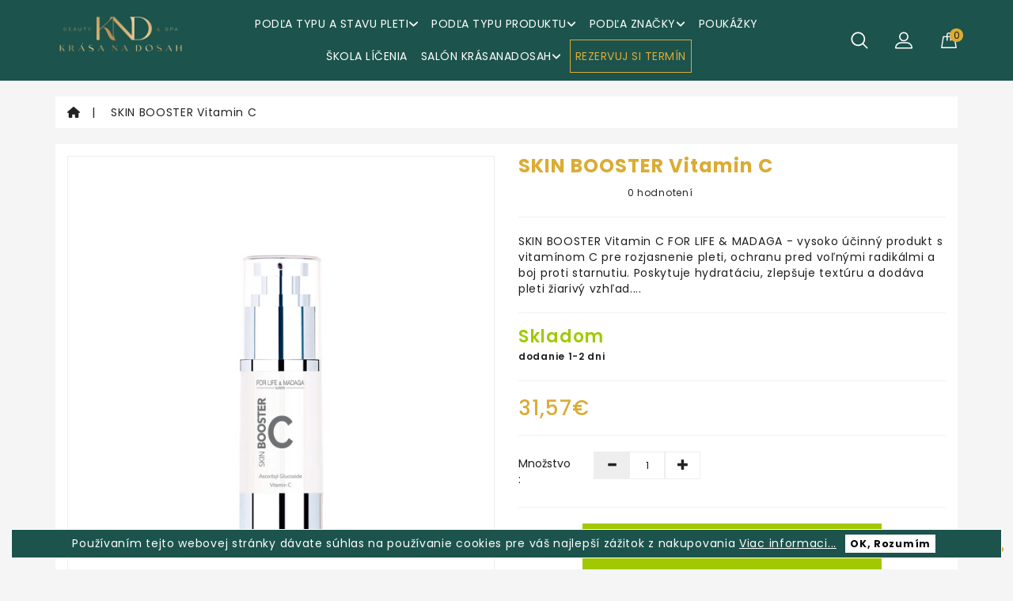

--- FILE ---
content_type: text/html; charset=utf-8
request_url: https://www.krasanadosah.sk/skin-booster-vitamin-c
body_size: 17299
content:
<!DOCTYPE html>
<!--[if IE]><![endif]-->
<!--[if IE 8 ]><html dir="ltr" lang="sk" class="ie8"><![endif]-->
<!--[if IE 9 ]><html dir="ltr" lang="sk" class="ie9"><![endif]-->
<!--[if (gt IE 9)|!(IE)]><!-->
<html dir="ltr" lang="sk">
<!--<![endif]-->

<head>
  <!-- Google tag (gtag.js) -->
  <script data-cookieconsent="ignore" async src="https://www.googletagmanager.com/gtag/js?id=G-WZ40LHSSGN"></script>
  <script data-cookieconsent="ignore">
    window.dataLayer = window.dataLayer || [];
    function gtag() { dataLayer.push(arguments); }
    gtag('js', new Date());

    gtag('config', 'G-WZ40LHSSGN');
    gtag('config', 'AW-11363596846');
  </script>
  <meta charset="UTF-8" />
  <meta name="viewport" content="width=device-width, initial-scale=1">
  <meta http-equiv="X-UA-Compatible" content="IE=edge">
  <meta name="author" content="Filip Ryšavý, https://www.filiprysavy.cz">
  <title>SKIN BOOSTE Vitamin C | KrásaNaDosah.sk</title>
  <base href="https://www.krasanadosah.sk/" />
    <meta name="description" content="SKIN BOOSTER Vitamin C FOR LIFE &amp; MADAGA - vysoko účinný produkt s vitamínom C pre rozjasnenie pleti, ochranu pred voľnými radikálmi a boj proti starnutiu. Poskytuje hydratáciu, zlepšuje textúru a dodáva pleti žiarivý vzhľad." />
      <meta name="keywords" content="SKIN BOOSTER, Vitamin C, rozjasnenie pleti, ochrana pred voľnými radikálmi, boj proti starnutiu, hydratácia pleti, žiarivý vzhľad, všetky typy pleti, krása na dosah, najlepší vitamín c pre pleť, najlepší vitamín c na tvár, vitamín c kozmetika, pleťové sérum vitamín c, najlepšie sérum s vitamínom c, sérum s vitamínom c recenzie, vitamín c serum na tvár, vitamin c serum recenzie, najlepší vitamín c na pleť" />
    <meta http-equiv="X-UA-Compatible" content="IE=edge">
  <!-- OG META START //-->
    <meta name="twitter:card" content="summary" />
  <meta property="og:title" content="SKIN BOOSTE Vitamin C | KrásaNaDosah.sk" />
  <meta property="og:description" content="SKIN BOOSTER Vitamin C FOR LIFE &amp; MADAGA - vysoko účinný produkt s vitamínom C pre rozjasnenie pleti, ochranu pred voľnými radikálmi a boj proti starnutiu. Poskytuje hydratáciu, zlepšuje textúru a dodáva pleti žiarivý vzhľad." />
  <meta property="og:type" content="product" />
  <meta property="og:image:alt" content="SKIN BOOSTE Vitamin C" />
  <meta property="og:image:type" content="image/png" />
  <meta property="og:image:width" content="300" />
  <meta property="og:image:height" content="300" />
  <meta property="og:image" content="https://www.krasanadosah.sk/image/cache/catalog/madaga/1922-633x721.webp">
    <!-- OG META STOP //-->
  <script src="https://cdnjs.cloudflare.com/ajax/libs/jquery/2.1.1/jquery.min.js" integrity="sha512-CwHUCK55pONjDxvPZQeuwKpxos8mPyEv9gGuWC8Vr0357J2uXg1PycGDPND9EgdokSFTG6kgSApoDj9OM22ksw==" crossorigin="anonymous" referrerpolicy="no-referrer"></script>
  <link href="https://maxcdn.bootstrapcdn.com/bootstrap/3.3.5/css/bootstrap.min.css" rel="stylesheet" media="screen" defer />
  <script src="catalog/view/javascript/lazysizes.min.js" async=""></script>
  <script src="catalog/view/javascript/bootstrap/js/bootstrap.min.js" type="text/javascript"></script>
  <script src="catalog/view/javascript/webiarch/product-slider-zoom/jquery.elevatezoom.min.js" defer
    type="text/javascript"></script>
  <link href="https://fonts.googleapis.com/css?family=Poppins:300,400,500,600,700" rel="stylesheet" defer>
  <link href="catalog/view/theme/default/stylesheet/stylesheet.min.css?34" rel="stylesheet">
  <!-- blog image zoom -->
  <script src="catalog/view/javascript/webiarch/blog/lightbox-2.6.min.js?1" type="text/javascript" defer></script>
  <link href="catalog/view/javascript/webiarch/blog/lightbox.min.css" rel="stylesheet" type="text/css" />
  <!-- blog image zoom -->
  <!--right to left (RTL)-->
    <!--over RTL-->
  <script src="catalog/view/javascript/webiarch/custom.min.js" type="text/javascript" defer></script>
    <link href="catalog/view/javascript/jquery/magnific/magnific-popup.css" type="text/css" rel="stylesheet" media="screen" />
    <link href="catalog/view/javascript/jquery/datetimepicker/bootstrap-datetimepicker.min.css" type="text/css" rel="stylesheet" media="screen" />
    <link href="catalog/view/javascript/jquery/swiper/css/owl.carousel.min.css" type="text/css" rel="stylesheet" media="screen" />
    <link href="catalog/view/javascript/jquery/swiper/css/owl.theme.min.css" type="text/css" rel="stylesheet" media="screen" />
      <script src="catalog/view/javascript/jquery/magnific/jquery.magnific-popup.min.js" type="text/javascript" defer></script>
    <script src="catalog/view/javascript/jquery/datetimepicker/moment/moment.min.js" type="text/javascript" defer></script>
    <script src="catalog/view/javascript/jquery/datetimepicker/moment/moment-with-locales.min.js" type="text/javascript" defer></script>
    <script src="catalog/view/javascript/jquery/datetimepicker/bootstrap-datetimepicker.min.js" type="text/javascript" defer></script>
    <script src="catalog/view/javascript/jquery/swiper/js/owl.carousel.min.js" type="text/javascript" defer></script>
    <script src="catalog/view/javascript/common.min.js?2" type="text/javascript" defer></script>
    <link href="https://www.krasanadosah.sk/skin-booster-vitamin-c" rel="canonical" />
    <link href="https://www.krasanadosah.sk/image/catalog/Dizajn bez názvu(3).png" rel="icon" />
    </head>
<svg style="display: none;">
  <symbol id="huser" viewBox="0 0 563.43 563.43">
    <path d="M280.79,314.559c83.266,0,150.803-67.538,150.803-150.803S364.055,13.415,280.79,13.415S129.987,80.953,129.987,163.756
      S197.524,314.559,280.79,314.559z M280.79,52.735c61.061,0,111.021,49.959,111.021,111.021S341.851,274.776,280.79,274.776
      s-111.021-49.959-111.021-111.021S219.728,52.735,280.79,52.735z"></path>
    <path d="M19.891,550.015h523.648c11.102,0,19.891-8.789,19.891-19.891c0-104.082-84.653-189.198-189.198-189.198H189.198
      C85.116,340.926,0,425.579,0,530.124C0,541.226,8.789,550.015,19.891,550.015z M189.198,380.708h185.034
      c75.864,0,138.313,56.436,148.028,129.524H41.17C50.884,437.607,113.334,380.708,189.198,380.708z"></path>
  </symbol>

  <symbol id="hcart" viewBox="0 0 129 129">
    <path
      d="m109.1,36.8c-0.3-2-2-3.4-4-3.4h-23v-9.4c0-9.7-7.9-17.6-17.6-17.6-9.7,0-17.6,7.9-17.6,17.6v9.4h-23c-2,0-3.7,1.4-4,3.4l-13.4,81c-0.2,1.2 0.1,2.4 0.9,3.3 0.8,0.9 1.9,1.4 3.1,1.4h108c0,0 0,0 0.1,0 2.3,0 4.1-1.8 4.1-4.1 0-0.5-0.1-0.9-0.2-1.3l-13.4-80.3zm-54-12.8c0-5.2 4.2-9.4 9.4-9.4s9.4,4.2 9.4,9.4v9.4h-18.8v-9.4zm-39.8,90.4l12.1-72.8h19.5v22.9c0,2.3 1.8,4.1 4.1,4.1 2.3,0 4.1-1.8 4.1-4.1v-22.9h18.8v22.9c0,2.3 1.8,4.1 4.1,4.1 2.3,0 4.1-1.8 4.1-4.1v-22.9h19.5l12.1,72.8h-98.4z">
    </path>
  </symbol>

  <symbol id="hsearch" viewBox="0 0 512 512">
    <path
      d="M495,466.2L377.2,348.4c29.2-35.6,46.8-81.2,46.8-130.9C424,103.5,331.5,11,217.5,11C103.4,11,11,103.5,11,217.5   S103.4,424,217.5,424c49.7,0,95.2-17.5,130.8-46.7L466.1,495c8,8,20.9,8,28.9,0C503,487.1,503,474.1,495,466.2z M217.5,382.9   C126.2,382.9,52,308.7,52,217.5S126.2,52,217.5,52C308.7,52,383,126.3,383,217.5S308.7,382.9,217.5,382.9z">
    </path>
  </symbol>

  <symbol id="compare" viewBox="0 0 480.3 480.3">
    <path d="M254.15,234.1V13.5c0-7.5-6-13.5-13.5-13.5s-13.5,6-13.5,13.5v220.6c-31.3,6.3-55,34-55,67.2s23.7,60.9,55,67.2v98.2
      c0,7.5,6,13.5,13.5,13.5s13.5-6,13.5-13.5v-98.2c31.3-6.3,55-34,55-67.2C309.15,268.2,285.55,240.4,254.15,234.1z M240.65,342.8
      c-22.9,0-41.5-18.6-41.5-41.5s18.6-41.5,41.5-41.5s41.5,18.6,41.5,41.5S263.55,342.8,240.65,342.8z"></path>
    <path d="M88.85,120.9V13.5c0-7.5-6-13.5-13.5-13.5s-13.5,6-13.5,13.5v107.4c-31.3,6.3-55,34-55,67.2s23.7,60.9,55,67.2v211.4
      c0,7.5,6,13.5,13.5,13.5s13.5-6,13.5-13.5V255.2c31.3-6.3,55-34,55-67.2S120.15,127.2,88.85,120.9z M75.35,229.6
      c-22.9,0-41.5-18.6-41.5-41.5s18.6-41.5,41.5-41.5s41.5,18.6,41.5,41.5S98.15,229.6,75.35,229.6z"></path>
    <path d="M418.45,120.9V13.5c0-7.5-6-13.5-13.5-13.5s-13.5,6-13.5,13.5v107.4c-31.3,6.3-55,34-55,67.2s23.7,60.9,55,67.2v211.5
      c0,7.5,6,13.5,13.5,13.5s13.5-6,13.5-13.5V255.2c31.3-6.3,55-34,55-67.2S449.85,127.2,418.45,120.9z M404.95,229.6
      c-22.9,0-41.5-18.6-41.5-41.5s18.6-41.5,41.5-41.5s41.5,18.6,41.5,41.5S427.85,229.6,404.95,229.6z"></path>
  </symbol>

  <symbol id="quick" viewBox="0 0 410.23 410.23">
    <polygon points="172.125,77.217 153,77.217 153,153.717 76.5,153.717 76.5,172.842 153,172.842 153,249.342 172.125,249.342 
      172.125,172.842 248.625,172.842 248.625,153.717 172.125,153.717     "></polygon>
    <path d="M401.625,364.092l-107.1-107.1c19.125-26.775,30.6-59.288,30.6-93.713c0-89.888-72.675-162.562-162.562-162.562
      S0,73.392,0,163.279s72.675,162.562,162.562,162.562c34.425,0,66.938-11.475,93.713-30.6l107.1,107.1
      c9.562,9.562,26.775,9.562,38.25,0l0,0C413.1,390.867,413.1,375.566,401.625,364.092z M162.562,287.592
      c-68.85,0-124.312-55.463-124.312-124.312c0-68.85,55.462-124.312,124.312-124.312c68.85,0,124.312,55.462,124.312,124.312
      C286.875,232.129,231.412,287.592,162.562,287.592z"></path>
  </symbol>

  <symbol id="heart" viewBox="0 0 510 510">
    <path d="M255,489.6l-35.7-35.7C86.7,336.6,0,257.55,0,160.65C0,81.6,61.2,20.4,140.25,20.4c43.35,0,86.7,20.4,114.75,53.55
      C283.05,40.8,326.4,20.4,369.75,20.4C448.8,20.4,510,81.6,510,160.65c0,96.9-86.7,175.95-219.3,293.25L255,489.6z">
    </path>
  </symbol>

  <symbol id="support" viewBox="0 0 476 476">
    <path d="M400.85,181v-18.3c0-43.8-15.5-84.5-43.6-114.7c-28.8-31-68.4-48-111.6-48h-15.1c-43.2,0-82.8,17-111.6,48
    c-28.1,30.2-43.6,70.9-43.6,114.7V181c-34.1,2.3-61.2,30.7-61.2,65.4V275c0,36.1,29.4,65.5,65.5,65.5h36.9c6.6,0,12-5.4,12-12
    V192.8c0-6.6-5.4-12-12-12h-17.2v-18.1c0-79.1,56.4-138.7,131.1-138.7h15.1c74.8,0,131.1,59.6,131.1,138.7v18.1h-17.2
    c-6.6,0-12,5.4-12,12v135.6c0,6.6,5.4,12,12,12h16.8c-4.9,62.6-48,77.1-68,80.4c-5.5-16.9-21.4-29.1-40.1-29.1h-30
    c-23.2,0-42.1,18.9-42.1,42.1s18.9,42.2,42.1,42.2h30.1c19.4,0,35.7-13.2,40.6-31c9.8-1.4,25.3-4.9,40.7-13.9
    c21.7-12.7,47.4-38.6,50.8-90.8c34.3-2.1,61.5-30.6,61.5-65.4v-28.6C461.95,211.7,434.95,183.2,400.85,181z M104.75,316.4h-24.9
    c-22.9,0-41.5-18.6-41.5-41.5v-28.6c0-22.9,18.6-41.5,41.5-41.5h24.9V316.4z M268.25,452h-30.1c-10,0-18.1-8.1-18.1-18.1
    s8.1-18.1,18.1-18.1h30.1c10,0,18.1,8.1,18.1,18.1S278.25,452,268.25,452z M437.95,274.9c0,22.9-18.6,41.5-41.5,41.5h-24.9V204.8
    h24.9c22.9,0,41.5,18.6,41.5,41.5V274.9z"></path>
  </symbol>

  <symbol id="money" viewBox="0 0 442 442">
    <path d="M441.064,206.397l-33.445-71.776c-1.642-3.523-5.177-5.776-9.064-5.776h-92.681c-5.522,0-10,4.477-10,10s4.478,10,10,10
    h86.308L422,212.836v99.561h-10.753c-4.838-31.941-32.477-56.5-65.747-56.5s-60.909,24.559-65.747,56.5H162.247
    c-1.075-7.097-3.289-13.82-6.427-20h120.055c5.522,0,10-4.477,10-10V63.103c0-5.523-4.478-10-10-10H10c-5.522,0-10,4.477-10,10
    v219.295c0,5.523,4.478,10,10,10h27.181c-3.138,6.18-5.353,12.903-6.427,20H10c-5.522,0-10,4.477-10,10s4.478,10,10,10h20.753
    c4.838,31.941,32.477,56.5,65.747,56.5s60.909-24.559,65.747-56.5h117.506c4.838,31.941,32.477,56.5,65.747,56.5
    s60.909-24.559,65.747-56.5H432c5.522,0,10-4.477,10-10V210.621C442,209.162,441.681,207.72,441.064,206.397z M20,73.103h245.874
    v199.295H140.271c-11.706-10.26-27.019-16.5-43.771-16.5s-32.065,6.24-43.771,16.5H20V73.103z M96.5,368.897
    c-25.641,0-46.5-20.86-46.5-46.5s20.859-46.5,46.5-46.5s46.5,20.86,46.5,46.5S122.141,368.897,96.5,368.897z M345.5,368.897
    c-25.641,0-46.5-20.86-46.5-46.5s20.859-46.5,46.5-46.5c25.636,0,46.493,20.853,46.5,46.487c0,0.004-0.001,0.009-0.001,0.013
    S392,322.406,392,322.41C391.993,348.045,371.136,368.897,345.5,368.897z"></path>
    <path d="M392.506,220.621c0.006,0,0.013,0,0.02,0c5.523,0,10-4.477,10-10c0-1.735-0.441-3.367-1.219-4.79l-17.18-36.87
      c-1.642-3.523-5.177-5.776-9.064-5.776h-64.848c-5.522,0-10,4.477-10,10v37.436c0,5.523,4.478,10,10,10H392.506z M320.215,183.186
      h48.475l8.125,17.436h-56.6V183.186z"></path>
  </symbol>

  <symbol id="back" viewBox="0 0 484.5 484.5">
    <path d="M449.9,178.2h-8.1c-11.7-30.6-31.6-58.3-58.3-80.7c0-0.1,0-0.1,0-0.2c-4-13.9-1-28.8,8.7-44.3c5-8,5.3-17.7,0.7-25.9
      c-4.5-8.1-13-13.2-22.2-13.2c-1.1,0-2.2,0.1-3.2,0.2c-37.1,4.6-59.3,21.5-72.1,37.2c-22.2-6.1-45.2-9.2-68.6-9.2
      c-60.3,0-117,20.6-159.8,58C23.8,137.9,0,188.3,0,242c0,13.9,1.6,27.8,4.9,41.4c0,0.2,0.1,0.5,0.2,0.7c0,0,0.1,0.2,0.2,0.6
      c3.4,13.7,8.4,27.1,14.9,39.8c10.7,23.3,23.6,42.7,38.1,57.7c20.6,21.2,24.1,48,24.6,58.8v5.3c0,0.3,0,0.6,0,1c0,0.5,0,1,0.1,1.4
      c1.2,12.3,11.7,21.8,24.1,21.8h74.5c13.3,0,24.2-10.9,24.2-24.2v-5c11.6,0.9,23.3,1.1,35,0.5v4.6c0,13.3,10.9,24.2,24.2,24.2h74.5
      c13.3,0,24.2-10.9,24.2-24.2v-18.2c0.1-4.3,1.8-24.7,21.1-42.3c0.9-0.8,1.9-1.6,2.8-2.4c0.1-0.1,0.1-0.1,0.2-0.2
      c0.2-0.2,0.5-0.4,0.7-0.6c25-22.4,43.7-49.7,54.5-79.5h7c19,0,34.5-15.5,34.5-34.5v-55.6C484.4,193.7,468.9,178.2,449.9,178.2z
       M460.4,268.3c0,5.8-4.7,10.5-10.5,10.5h-15.6c-5.3,0-9.9,3.4-11.5,8.5c-8.9,29-26.5,55.8-50.8,77.5c-0.1,0.1-0.1,0.1-0.2,0.2
      l-0.1,0.1c-0.9,0.8-1.8,1.6-2.7,2.4c-0.1,0.1-0.2,0.2-0.3,0.2c-26.2,23.8-28.9,51.8-29.1,59.8c0,0.1,0,0.2,0,0.3v18.4
      c0,0.1-0.1,0.2-0.2,0.2h-74.5c-0.1,0-0.2-0.1-0.2-0.2v-17.5c0-3.4-1.4-6.6-4-8.9c-2.2-2-5.1-3.1-8-3.1c-0.4,0-0.8,0-1.3,0.1
      c-8.2,0.9-16.5,1.3-24.7,1.3c-10.5,0-21.1-0.7-31.4-2.1c-3.4-0.5-6.9,0.6-9.5,2.9s-4.1,5.6-4.1,9v18.3c0,0.1-0.1,0.2-0.2,0.2H107
      c-0.1,0-0.2-0.1-0.2-0.2l0,0v-5.6c0-0.2,0-0.4,0-0.5c-0.6-13.4-4.8-47.4-31.4-74.7c-12.7-13.1-24.1-30.3-33.8-51.2
      c-0.1-0.2-0.1-0.3-0.2-0.4c-5.7-11.2-10.2-22.9-13.1-34.9c0-0.1-0.1-0.2-0.1-0.3c0-0.1,0-0.1,0-0.2c-2.9-11.9-4.3-24.1-4.3-36.2
      c0-97,91-176,202.8-176c23.9,0,47.2,3.6,69.4,10.6c5.1,1.6,10.6-0.3,13.6-4.7c8.9-13.2,26.6-29.7,60.6-34c0.8-0.1,1.3,0.4,1.5,0.8
      c0.4,0.7,0.1,1.3-0.1,1.5c-13.3,21.2-17.2,43.2-11.4,63.6c0,0.1,0.1,0.3,0.1,0.4c0.1,3.5,1.7,6.8,4.5,9c27.2,22,46.9,49.9,57,80.7
      c1.6,4.9,6.2,8.3,11.4,8.3h0.1h16.4c5.8,0,10.5,4.7,10.5,10.5v55.4H460.4z"></path>
    <path d="M239.8,230H213c-9.6,0-17.4-7.8-17.4-17.4s7.8-17.4,17.4-17.4h47.4c6.6,0,12-5.4,12-12s-5.4-12-12-12h-21.9v-16.1
      c0-6.6-5.4-12-12-12s-12,5.4-12,12v16.1h-1.4c-22.8,0-41.4,18.6-41.4,41.4s18.6,41.4,41.4,41.4h26.8c9.6,0,17.4,7.8,17.4,17.4
      s-7.8,17.4-17.4,17.4h-48.2c-6.6,0-12,5.4-12,12s5.4,12,12,12h22.8v16.4c0,6.6,5.4,12,12,12s12-5.4,12-12v-16.4h1.7
      c0.1,0,0.2,0,0.3,0c22.6-0.3,40.9-18.8,40.9-41.4C281.2,248.6,262.6,230,239.8,230z"></path>
  </symbol>

  <symbol viewBox="0 0 385.707 385.707" id="send">
    <path d="M382.83,17.991c-2.4-2-5.6-2.4-8.4-1.2l-365.2,160c-6,2.4-9.6,8.4-9.2,15.2c0.4,6.8,4.4,12.4,10.8,14.8l106.8,35.2v96
      c0,8.8,5.6,16.4,14,18.8c8.4,2.8,17.6-0.4,22.8-7.6l44.8-64.8l94.8,81.6c2.8,2.4,6.4,3.6,10.4,3.6c2,0,3.6-0.4,5.2-0.8
      c5.6-2,9.6-6.4,10.4-12l65.6-330.8C386.03,23.191,384.83,19.991,382.83,17.991z M191.23,267.591l-50,72.4c-1.6,2.4-3.6,2-4.8,1.6
      c-0.8,0-2.8-1.2-2.8-3.6v-101.6c0-3.6-2-6.4-5.6-7.6l-112.4-37.6l324.8-142l-160,131.6c-3.6,2.8-4,8-1.2,11.2c1.6,2,4,2.8,6,2.8
      c1.6,0,3.6-0.4,5.2-2l138.8-114L191.23,267.591z M304.43,353.591l-96-82.4l153.6-209.6L304.43,353.591z"></path>
    <path d="M158.83,198.391l-12.8,10.4c-3.6,2.8-4,8-1.2,11.2c1.6,2,4,2.8,6.4,2.8c1.6,0,3.6-0.4,5.2-1.6l12.8-10.4
      c3.6-2.8,4-8,1.2-11.2C167.63,196.391,162.43,195.991,158.83,198.391z"></path>
  </symbol>

  <symbol id="scroll1" viewBox="10 0 300 400">
    <path d="M484.136,328.473L264.988,109.329c-5.064-5.064-11.816-7.844-19.172-7.844c-7.208,0-13.964,2.78-19.02,7.844
			L7.852,328.265C2.788,333.333,0,340.089,0,347.297c0,7.208,2.784,13.968,7.852,19.032l16.124,16.124
			c5.064,5.064,11.824,7.86,19.032,7.86s13.964-2.796,19.032-7.86l183.852-183.852l184.056,184.064
			c5.064,5.06,11.82,7.852,19.032,7.852c7.208,0,13.96-2.792,19.028-7.852l16.128-16.132
			C494.624,356.041,494.624,338.965,484.136,328.473z" />
  </symbol>

  <symbol viewBox="0 0 95.494 95.494" id="clist">
    <circle cx="10.906" cy="17.294" r="10.906"></circle>
    <circle cx="10.906" cy="47.294" r="10.906"></circle>
    <circle cx="10.906" cy="78.2" r="10.906"></circle>
    <path d="M34.258,24.43h59.236c0.529,0,1.039-0.211,1.414-0.586s0.586-0.884,0.586-1.414l-0.002-10.271c0-1.104-0.896-2-2-2
        H34.258c-1.104,0-2,0.896-2,2V22.43C32.258,23.534,33.153,24.43,34.258,24.43z"></path>
    <path d="M93.492,40.158H34.258c-1.104,0-2,0.896-2,2v10.271c0,1.104,0.896,2,2,2h59.236c0.529,0,1.039-0.211,1.414-0.586
        s0.586-0.885,0.586-1.414l-0.002-10.271C95.492,41.054,94.598,40.158,93.492,40.158z"></path>
    <path d="M93.492,71.064H34.258c-1.104,0-2,0.896-2,2v10.271c0,1.104,0.896,2,2,2h59.236c0.529,0,1.039-0.211,1.414-0.586
        s0.586-0.885,0.586-1.414l-0.002-10.271C95.492,71.96,94.598,71.064,93.492,71.064z"></path>
  </symbol>

  <symbol viewBox="0 0 341.333 341.333" id="cgrid">
    <rect x="128" y="128" width="85.333" height="85.333"></rect>
    <rect x="0" y="0" width="85.333" height="85.333"></rect>
    <rect x="128" y="256" width="85.333" height="85.333"></rect>
    <rect x="0" y="128" width="85.333" height="85.333"></rect>
    <rect x="0" y="256" width="85.333" height="85.333"></rect>
    <rect x="256" y="0" width="85.333" height="85.333"></rect>
    <rect x="128" y="0" width="85.333" height="85.333"></rect>
    <rect x="256" y="128" width="85.333" height="85.333"></rect>
    <rect x="256" y="256" width="85.333" height="85.333"></rect>
  </symbol>

</svg>

<body>

  <header class="otherhead" >
  

    <div class="container">
      <div class="row">
        <div class="col-xs-4 col-sm-2 hidden-md hidden-lg hidden-xl appmenu"></div>
        <div id="logo" class="col-lg-2 col-md-2 col-sm-8 col-xs-4"><a href="https://www.krasanadosah.sk/index.php?route=common/home"><img
              src="https://www.krasanadosah.sk/image/catalog/smallLogo2.png" title="KrásaNaDosah.sk" alt="KrásaNaDosah.sk" class="img-responsive" /></a>        </div>

        <div class="col-md-8 col-xs-4 col-sm-2 text-center menusp">  <nav id="menu" class="navbar">
    <div class="navbar-header">
      <button type="button" class="btn btn-navbar navbar-toggle" onclick="openNav()" data-toggle="collapse" data-target=".navbar-ex1-collapse" aria-label="Menu"><i class="fa fa-bars"></i></button>
    </div>
<div id="mySidenav" class="sidenav">
   <div class="close-nav hidden-md hidden-lg hidden-xl">
      <span class="categories">Kategórie</span>
      <a href="javascript:void(0)" class="closebtn pull-right" onclick="closeNav()" rel="nofollow"  aria-label="Close menu"><i class="fa fa-close"></i></a>
  </div>
    <div class="collapse navbar-collapse navbar-ex1-collapse">
      <ul class="nav navbar-nav">
                        <li class="dropdown"><a href="https://www.krasanadosah.sk/podla-typu-a-stavu-pleti" class="dropdown-toggle header-menu" data-toggle="dropdown">Podľa typu a stavu pleti<i class="fa fa-angle-down"></i></a>
          <div class="dropdown-menu">
            <div class="dropdown-inner">               <ul class="list-unstyled">
                                <!--3rd level-->
                    <li class="dropdown-submenu"> <a href="https://www.krasanadosah.sk/podla-typu-a-stavu-pleti/normalna-plet" class="submenu-title"> Normálna pleť (21) </a>
                                          </li>
                    <!--3rd level over-->
                                <!--3rd level-->
                    <li class="dropdown-submenu"> <a href="https://www.krasanadosah.sk/podla-typu-a-stavu-pleti/zmiesana-plet" class="submenu-title"> Zmiešaná pleť (25) </a>
                                          </li>
                    <!--3rd level over-->
                                <!--3rd level-->
                    <li class="dropdown-submenu"> <a href="https://www.krasanadosah.sk/podla-typu-a-stavu-pleti/mastna-a-problematicka-plet" class="submenu-title"> Mastná a problematická pleť (40) </a>
                                          </li>
                    <!--3rd level over-->
                                <!--3rd level-->
                    <li class="dropdown-submenu"> <a href="https://www.krasanadosah.sk/podla-typu-a-stavu-pleti/aknozna-plet" class="submenu-title"> Aknózna pleť (32) </a>
                                          </li>
                    <!--3rd level over-->
                                <!--3rd level-->
                    <li class="dropdown-submenu"> <a href="https://www.krasanadosah.sk/podla-typu-a-stavu-pleti/sucha-plet" class="submenu-title"> Suchá pleť (57) </a>
                                          </li>
                    <!--3rd level over-->
                                <!--3rd level-->
                    <li class="dropdown-submenu"> <a href="https://www.krasanadosah.sk/podla-typu-a-stavu-pleti/dehydratovana-plet" class="submenu-title"> Dehydratovaná pleť (34) </a>
                                          </li>
                    <!--3rd level over-->
                                <!--3rd level-->
                    <li class="dropdown-submenu"> <a href="https://www.krasanadosah.sk/podla-typu-a-stavu-pleti/citliva-plet" class="submenu-title"> Citlivá pleť (42) </a>
                                          </li>
                    <!--3rd level over-->
                                <!--3rd level-->
                    <li class="dropdown-submenu"> <a href="https://www.krasanadosah.sk/podla-typu-a-stavu-pleti/rosacea-a-kuperoza" class="submenu-title"> Rosacea a kuperóza (9) </a>
                                          </li>
                    <!--3rd level over-->
                                <!--3rd level-->
                    <li class="dropdown-submenu"> <a href="https://www.krasanadosah.sk/podla-typu-a-stavu-pleti/zrela-plet" class="submenu-title"> Zrelá pleť (55) </a>
                                          </li>
                    <!--3rd level over-->
                                <!--3rd level-->
                    <li class="dropdown-submenu"> <a href="https://www.krasanadosah.sk/podla-typu-a-stavu-pleti/plet-s-vraskami" class="submenu-title"> Pleť s vráskami (34) </a>
                                          </li>
                    <!--3rd level over-->
                                <!--3rd level-->
                    <li class="dropdown-submenu"> <a href="https://www.krasanadosah.sk/podla-typu-a-stavu-pleti/pigmentove-skvrny" class="submenu-title"> Pigmentové škvrny (17) </a>
                                          </li>
                    <!--3rd level over-->
                                <!--3rd level-->
                    <li class="dropdown-submenu"> <a href="https://www.krasanadosah.sk/podla-typu-a-stavu-pleti/ochrana-pleti" class="submenu-title"> Ochrana pleti (21) </a>
                                          </li>
                    <!--3rd level over-->
                                <!--3rd level-->
                    <li class="dropdown-submenu"> <a href="https://www.krasanadosah.sk/podla-typu-a-stavu-pleti/vsetky-typy-pleti" class="submenu-title"> Všetky typy pleti (69) </a>
                                          </li>
                    <!--3rd level over-->
                              </ul>
              </div>
            <a href="https://www.krasanadosah.sk/podla-typu-a-stavu-pleti" class="see-all hidden-md hidden-lg">Ukázať všetko Podľa typu a stavu pleti</a> </div>
        </li>
                                <li class="dropdown"><a href="https://www.krasanadosah.sk/podla-typu-produktu" class="dropdown-toggle header-menu" data-toggle="dropdown">Podľa typu produktu<i class="fa fa-angle-down"></i></a>
          <div class="dropdown-menu">
            <div class="dropdown-inner">               <ul class="list-unstyled">
                                <!--3rd level-->
                    <li class="dropdown-submenu"> <a href="https://www.krasanadosah.sk/podla-typu-produktu/darcekove-sady" class="submenu-title"> Darčekové sady (1) </a>
                                          </li>
                    <!--3rd level over-->
                                <!--3rd level-->
                    <li class="dropdown-submenu"> <a href="https://www.krasanadosah.sk/podla-typu-produktu/dekoratina-kozmetika" class="submenu-title"> Dekoratívna kozmetika (29) </a>
                                          </li>
                    <!--3rd level over-->
                                <!--3rd level-->
                    <li class="dropdown-submenu"> <a href="https://www.krasanadosah.sk/podla-typu-produktu/limitované-edicie" class="submenu-title"> LIMITOVANÉ EDÍCIE (0) </a>
                                          </li>
                    <!--3rd level over-->
                                <!--3rd level-->
                    <li class="dropdown-submenu"> <a href="https://www.krasanadosah.sk/podla-typu-produktu/vlasova-kozmetika" class="submenu-title"> Vlasová kozmetika (17) </a>
                                          </li>
                    <!--3rd level over-->
                                <!--3rd level-->
                    <li class="dropdown-submenu"> <a href="https://www.krasanadosah.sk/podla-typu-produktu/vyzivove-doplnky" class="submenu-title"> Výživové doplnky (4) </a>
                                          </li>
                    <!--3rd level over-->
                                <!--3rd level-->
                    <li class="dropdown-submenu"> <a href="https://www.krasanadosah.sk/podla-typu-produktu/cistenie-pleti" class="submenu-title"> Čistenie pleti (45) </a>
                                          </li>
                    <!--3rd level over-->
                                <!--3rd level-->
                    <li class="dropdown-submenu"> <a href="https://www.krasanadosah.sk/podla-typu-produktu/peelingy" class="submenu-title"> Peelingy (6) </a>
                                          </li>
                    <!--3rd level over-->
                                <!--3rd level-->
                    <li class="dropdown-submenu"> <a href="https://www.krasanadosah.sk/podla-typu-produktu/pletove-masky" class="submenu-title"> Pleťové masky (33) </a>
                                          </li>
                    <!--3rd level over-->
                                <!--3rd level-->
                    <li class="dropdown-submenu"> <a href="https://www.krasanadosah.sk/podla-typu-produktu/ocne-kremy" class="submenu-title"> Očné krémy (14) </a>
                                          </li>
                    <!--3rd level over-->
                                <!--3rd level-->
                    <li class="dropdown-submenu"> <a href="https://www.krasanadosah.sk/podla-typu-produktu/pletove-sera" class="submenu-title"> Pleťové séra (36) </a>
                                          </li>
                    <!--3rd level over-->
                                <!--3rd level-->
                    <li class="dropdown-submenu"> <a href="https://www.krasanadosah.sk/podla-typu-produktu/pletove-kremy" class="submenu-title"> Pleťové krémy (43) </a>
                                          </li>
                    <!--3rd level over-->
                                <!--3rd level-->
                    <li class="dropdown-submenu"> <a href="https://www.krasanadosah.sk/podla-typu-produktu/riasy-a-obocie" class="submenu-title"> Riasy a obočie (6) </a>
                                          </li>
                    <!--3rd level over-->
                              </ul>
              </div>
            <a href="https://www.krasanadosah.sk/podla-typu-produktu" class="see-all hidden-md hidden-lg">Ukázať všetko Podľa typu produktu</a> </div>
        </li>
                                <li class="dropdown"><a href="https://www.krasanadosah.sk/podla-znacky" class="dropdown-toggle header-menu" data-toggle="dropdown">Podľa značky<i class="fa fa-angle-down"></i></a>
          <div class="dropdown-menu">
            <div class="dropdown-inner">               <ul class="list-unstyled">
                                <!--3rd level-->
                    <li class="dropdown-submenu"> <a href="https://www.krasanadosah.sk/index.php?route=product/category&amp;path=163_197" class="submenu-title"> ANNA BRANDEJS (0) </a>
                                          </li>
                    <!--3rd level over-->
                                <!--3rd level-->
                    <li class="dropdown-submenu"> <a href="https://www.krasanadosah.sk/podla-znacky/dr-althea" class="submenu-title"> DR. ALTHEA (17) </a>
                                          </li>
                    <!--3rd level over-->
                                <!--3rd level-->
                    <li class="dropdown-submenu"> <a href="https://www.krasanadosah.sk/podla-znacky/ericson-laboratoire" class="submenu-title"> ERICSON LABORATOIRE (29) </a>
                                          </li>
                    <!--3rd level over-->
                                <!--3rd level-->
                    <li class="dropdown-submenu"> <a href="https://www.krasanadosah.sk/index.php?route=product/category&amp;path=163_195" class="submenu-title"> ESTHETIC HOUSE (17) </a>
                                          </li>
                    <!--3rd level over-->
                                <!--3rd level-->
                    <li class="dropdown-submenu"> <a href="https://www.krasanadosah.sk/podla-znacky/slnecna-ochrana-evy-technology" class="submenu-title"> EVY TECHNOLOGY (16) </a>
                                          </li>
                    <!--3rd level over-->
                                <!--3rd level-->
                    <li class="dropdown-submenu"> <a href="https://www.krasanadosah.sk/podla-znacky/for-life-and-madaga" class="submenu-title"> FOR LIFE &amp; MADAGA (84) </a>
                                          </li>
                    <!--3rd level over-->
                                <!--3rd level-->
                    <li class="dropdown-submenu"> <a href="https://www.krasanadosah.sk/podla-znacky/korejska-kozmetika" class="submenu-title"> KÓREJSKÁ KOZMETIKA (49) </a>
                                          </li>
                    <!--3rd level over-->
                                <!--3rd level-->
                    <li class="dropdown-submenu"> <a href="https://www.krasanadosah.sk/index.php?route=product/category&amp;path=163_196" class="submenu-title"> Medik8 (23) </a>
                                          </li>
                    <!--3rd level over-->
                                <!--3rd level-->
                    <li class="dropdown-submenu"> <a href="https://www.krasanadosah.sk/podla-znacky/soskin-paris" class="submenu-title"> SOSKIN PARIS (27) </a>
                                          </li>
                    <!--3rd level over-->
                                <!--3rd level-->
                    <li class="dropdown-submenu"> <a href="https://www.krasanadosah.sk/podla-znacky/zerva-cosmetics" class="submenu-title"> ZERVA COSMETICS (29) </a>
                                          </li>
                    <!--3rd level over-->
                                <!--3rd level-->
                    <li class="dropdown-submenu"> <a href="https://www.krasanadosah.sk/podla-znacky/inlei" class="submenu-title"> InLei (5) </a>
                                          </li>
                    <!--3rd level over-->
                              </ul>
              </div>
            <a href="https://www.krasanadosah.sk/podla-znacky" class="see-all hidden-md hidden-lg">Ukázať všetko Podľa značky</a> </div>
        </li>
                                <li><a href="https://www.krasanadosah.sk/poukazky-vianoce-2025">Poukážky</a></li>
                                <li><a href="https://www.krasanadosah.sk/skola-licenia">ŠKOLA LÍČENIA</a></li>
                        <li class="dropdown"><a href="/o-nas" class="dropdown-toggle header-menu" data-toggle="dropdown">Salón KrásaNaDosah<i class="fa fa-angle-down"></i></a>
          <div class="dropdown-menu">
            <div class="dropdown-inner">
              <ul class="list-unstyled">
                <li class="dropdown-submenu"> <a href="/cennik" class="submenu-title"> Cenník </a>
                </li>
                <li class="dropdown-submenu"> <a href="/o-nas" class="submenu-title"> O nás </a>
                </li>
                <li class="dropdown-submenu"> <a href="/kontakty" class="submenu-title"> Kontakty </a>
                </li>
              </ul></div> </div>
        </li>
        <li><a href="https://partner.notino.com/api/b2c/redirect/salons/detail?salonID=e99b3ae3-5b32-4647-8320-686bab8c5393" target="_blank" style="color: #dbac34; border: 1px solid #dbac34;">REZERVUJ SI TERMÍN</a></li>
             </ul>
    </div>
  </div>
  </nav>
 


<script type="text/javascript">
 function headermenu() {
     if (jQuery(window).width() < 992)
     {
         jQuery('ul.nav li.dropdown a.header-menu').attr("data-toggle","dropdown");        
     }
     else
     {
         jQuery('ul.nav li.dropdown a.header-menu').attr("data-toggle",""); 
     }
}
$(document).ready(function(){headermenu();});
jQuery(window).resize(function() {headermenu();});
jQuery(window).scroll(function() {headermenu();});
</script></div>

        <div id="top-links" class="col-lg-2 col-md-2 col-xs-4 col-sm-5 text-right">
          <ul class="list-inline">
          <li><li class="desktop-search d-inline-block">
	
<div class="d-search">
	<button id="search_toggle" aria-label="Hľadať" class="search-toggle" data-toggle="collapse" onclick="openSearch()">
           <svg width="22px" height="22px">
                    <use xlink:href="#hsearch" />
           </svg>
	</button>
</div>
<div id="search" class="wbSearch">
<div id="search_block_top" class="input-group">
  <input type="text" name="search" value="" placeholder="Hľadať" class="search_query form-control input-lg" />
  <div class="input-group-btn">
    <button type="button" aria-label="Hľadať"  class="btn btn-default btn-lg"><i class="fa fa-search  hidden-sm hidden-md hidden-lg"></i><span class="hidden-xs">Hľadať</span></button>
  <a href="javascript:void(0)" rel="nofollow" class="closebtn close-nav" aria-label="Zatvorit hladanie" onclick="closeSearch()"><i class="fa fa-close"></i></a>
</div>
</div>
</div>
</li></li>

            <li class="dropdown inuser"><a href="https://www.krasanadosah.sk/index.php?route=account/account" title="Môj účet" class="dropdown-toggle"
                data-toggle="dropdown">
                <svg width="22px" height="22px">
                  <use xlink:href="#huser"></use>
                </svg></a>
              <ul class="dropdown-menu dropdown-menu-right haccount">
                                <li><a href="https://www.krasanadosah.sk/index.php?route=account/register"><i class="fa fa-user-plus"></i>Registrácia</a></li>
                <li><a href="https://www.krasanadosah.sk/index.php?route=account/login"><i class="fa fa-lock"></i>Prihlásiť sa</a></li>
                                <li><a href="https://www.krasanadosah.sk/index.php?route=account/wishlist" id="wishlist-total" title="Obľúbené produkty (0)"><i
                      class="fa fa-heart"></i><span>Obľúbené produkty (0)</span></a></li>
                <div class="cdrop">
                                                    </div>
              </ul>
            </li>

            <li><div id="cart" class="btn-group btn-block">
  <button type="button" data-toggle="dropdown" data-loading-text="Nahrávam ..." class="dropdown-toggle">
    <svg  width="22px" height="22px"><use xlink:href="#hcart"></use></svg><span id="cart-total">0</span></button>
  <ul class="dropdown-menu pull-right">
        <li>
      <p class="text-center">Váš nákupný košík je prázdny!</p>
    </li>
      </ul>
</div>
</li>

          </ul>
        </div>

      </div>
    </div>
  </header>
<div id="product-product" class="container">

  <div class="row">
            
    <div id="content" class="col-xs-12">
           <ul class="breadcrumb">
        <li><a href="https://www.krasanadosah.sk/index.php?route=common/home"><i class="fa fa-home"></i></a></li>
        <li><a href="https://www.krasanadosah.sk/skin-booster-vitamin-c">SKIN BOOSTER Vitamin C</a></li>
      </ul>
       <div class="productbg">
      <div class="row">
                                <div class="col-sm-6 col-md-6 col-xs-12 proimg sticky"> 
                                <ul class="thumbnails">
                                                        <li><a class="thumbnail" href="https://www.krasanadosah.sk/image/cache/catalog/madaga/1922-700x800.webp" title="SKIN BOOSTER Vitamin C">
                                    <img data-zoom-image="https://www.krasanadosah.sk/image/cache/catalog/madaga/1922-700x800.webp" data-src="https://www.krasanadosah.sk/image/cache/catalog/madaga/1922-633x721.webp" id="zoom_03" class="img-responsive center-block lazyload" loading="lazy" alt="image">
                                </a>
                            </li>
                                                                                    <li id="gallery_01" class="owl-carousel">
                                                                <a data-zoom-image="https://www.krasanadosah.sk/image/cache/catalog/madaga/1922_1-700x800.webp" data-image="https://www.krasanadosah.sk/image/cache/catalog/madaga/1922_1-700x800.webp"  href="https://www.krasanadosah.sk/image/cache/catalog/madaga/1922_1-700x800.webp" class="col-xs-12">
                                    <img data-src="https://www.krasanadosah.sk/image/cache/catalog/madaga/1922_1-150x150.webp" class="img-responsive center-block lazyload" loading="lazy" alt="additional image">
                                </a>
                                                            </li>
                                                    </ul>
                  </div>
                                <div class="col-md-6 col-xs-12 col-sm-6 pro-content">
          <h1>SKIN BOOSTER Vitamin C</h1>
                     <div class="rating">
            <li>                            <span class="fa fa-stack"><i class="fa-regular fa-star fa-stack-1x"></i></span>
                                                        <span class="fa fa-stack"><i class="fa-regular fa-star fa-stack-1x"></i></span>
                                                        <span class="fa fa-stack"><i class="fa-regular fa-star fa-stack-1x"></i></span>
                                                        <span class="fa fa-stack"><i class="fa-regular fa-star fa-stack-1x"></i></span>
                                                        <span class="fa fa-stack"><i class="fa-regular fa-star fa-stack-1x"></i></span>
                             &nbsp;&nbsp;
                <a href="" class="proreview-text" onclick="$('a[href=\'#tab-review\']').trigger('click'); return false;">0 hodnotení</a>
                <!--<a href="#rt" onclick="$('a[href=\'#tab-review\']').trigger('click'); return false;">Napísať recenziu</a>-->
              </li>
            <!--<hr class="producthr">-->
             <!-- AddToAny BEGIN -->
                        <!--<div class="a2a_kit a2a_kit_size_32 a2a_default_style">
                            <a class="a2a_button_facebook"></a>
                            <a class="a2a_button_twitter"></a>
                            <a class="a2a_button_google_plus"></a>
                            <a class="a2a_button_pinterest"></a>
                            <a class="a2a_button_linkedin"></a>
                            <a class="a2a_dd" href="https://www.addtoany.com/share"></a>
                        </div>
                        <script async src="https://static.addtoany.com/menu/page.js"></script>-->
            <!-- AddToAny END -->
          </div>
                    <hr class="producthr">
          SKIN BOOSTER Vitamin C FOR LIFE &amp; MADAGA - vysoko účinný produkt s vitamínom C pre rozjasnenie pleti, ochranu pred voľnými radikálmi a boj proti starnutiu. Poskytuje hydratáciu, zlepšuje textúru a dodáva pleti žiarivý vzhľad....
          <hr class="producthr">
          <strong class="stock"><span style='color: #a1c800;'>Skladom</span><br><span style='font-size: 12px'>dodanie 1-2 dni</span></strong>
          <hr class="producthr">
                    <ul class="list-unstyled">
                        <li class="text-decor-bold">
              <h2 class="pro-price">31,57€</h2>
            </li>
                        <!--              <br />
            <li class="without-tax">bez DPH 31,57€</li>
             -->
                                  </ul>  
				          <div id="product">                         <hr class="producthr">
            <!-- Quantity option -->
            <div class="form-group">
            <div class="row">
                <div class="col-sm-3 col-md-3 col-xs-3 col-lg-2 op-box qtlabel">
                    <label class="control-label text-decorop" for="input-quantity">Množstvo :</label>
                </div>
              <div class="col-md-9 col-sm-9 col-xs-9 col-lg-10 op-box qty-plus-minus">
              <button type="button" class="form-control pull-left btn-number btnminus" disabled="disabled" data-type="minus" data-field="quantity">
                  <span class="glyphicon glyphicon-minus"></span>
               </button>
              <input id="input-quantity" type="text" name="quantity" value="1" size="2" id="input-quantity" class="form-control input-number pull-left" />
              <input type="hidden" name="product_id" value="277" />
               <button type="button" class="form-control pull-left btn-number btnplus" data-type="plus" data-field="quantity">
                  <span class="glyphicon glyphicon-plus"></span>
               </button>
               </div>
               </div>
               <hr class="producthr">
                                              <button type="button" id="button-cart" data-loading-text="Nahrávam ..." class="btn pcrt add-to-cart btn-primary">Do košíka</button>
                           <br/>
            <br/>
              <a type="button" data-toggle="tooltip" title="Porovnať"  onclick="compare.add('277');" ><svg width="18px" height="17px"><use xlink:href="#compare"/></svg>&nbsp;Porovnať</a>&nbsp;&nbsp;
              <a type="button" data-toggle="tooltip" title="Pridat k obľúbeným"  onclick="wishlist.add('277');"><svg width="18px" height="17px"><use xlink:href="#heart" style="color: red;" /></svg>&nbsp;Pridat k obľúbeným</a>&nbsp;
              <hr class="producthr">
            </div>
            <!-- Quantity option end -->
            
          <ul class="list-unstyled">
                        <!--<li><span class="text-decor">Výrobca:</span>--><a href="https://www.krasanadosah.sk/index.php?route=product/manufacturer/info&amp;manufacturer_id=16" class="textdeb">FOR LIFE &amp; MADAGA</a><!--</li>-->
                        <!--<li>-->Kód: 1922<!--</li>-->
                        <hr class="producthr">
          </ul>
            </div>
          </div>
      </div>
<div class="product-tab">
      <ul class="nav nav-tabs">
            <li class="active"><a href="#tab-description" data-toggle="tab">Popis</a></li>
                        <li><a href="#tab-specification" data-toggle="tab">Špecifikácia</a></li>
                                    <li><a href="#tab-review" data-toggle="tab">Recenzie (0)</a></li>
                      </ul>
          <div class="tab-content">
            <div class="tab-pane active" id="tab-description"><div class="flex flex-grow flex-col gap-3">
<div class="min-h-[20px] flex flex-col items-start gap-4 whitespace-pre-wrap break-words">
<div class="markdown prose w-full break-words dark:prose-invert light">
<p style="text-align:justify"><font color="#000000"><b>Ľahké nemastné sérum.</b><br />
Ascorbyl Glucoside je stabilizovaná forma kyseliny askorbovej (vitamínu C).<br />
Má rovnaké vlastnosti ako Kyselina L-ascorbová. Ascorbyl Glucoside preniká do kože, kde je metabolizovaný na voľný vitamín C. Jedná sa o vynikajúci antioxidant, ktorý <b>zvyšuje produkciu kolagénu, zosvetľuje a rozjasňuje, redukuje drobné vrásky a chráni kožu pred poškodením vplyvom UV žiarenia.</b><br />
Vitamín E pomáha chrániť pokožku pred poškodením voľnými radikálmi a dopĺňa efekt vitamínu C.<br />
Kyselina hyalurónová udržuje vodu v koži a Panthenol ju upokojuje.</font></p>

<p style="text-align:justify"><font color="#000000"><b>Účinné látky:</b> Ascorbyl Glucoside, Sodium Hyaluronate, Tocopherol - prírodný vitamín E, Panthenol.</font></p>

<p style="text-align:justify"><br />
<font color="#000000"><b>Hlavné benefity:</b><br />
• Vynikajúci antioxidant.<br />
• Zosvetľuje a rozjasňuje pleť.<br />
• Chráni pred UV žiarením.<br />
• Redukuje drobné vrásky.</font></p>

<p>&nbsp;</p>

<p><font color="#000000"><b>Použitie:</b></font></p>

<p><font color="#000000">1x denne (ráno) tri až päť kvapiek. Vmasírujte pod krém.<br />
Veková skupina 25+ / všetky typy pleti.</font></p>

<p>&nbsp;</p>
</div>

<div class="markdown prose w-full break-words dark:prose-invert light">
<p><font color="#000000"><b>Balenie:</b> 30ml</font></p>
</div>
</div>
</div>

<p>&nbsp;</p>
</div>
                        <div class="tab-pane" id="tab-specification">
              <table class="table table-bordered">
                                <thead>
                  <tr>
                    <td colspan="2"><strong>Zloženie</strong></td>
                  </tr>
                </thead>
                <tbody>
                                <tr>
                  <td>Zloženie</td>
                  <td>Aqua, Propylene Glycol, Ascorbyl Glucoside, Sodium Hyaluronate, Xanthan Gum, Panthenol, Tocopherol, Helianthus Annuus Seed Oil, Sodium Citrate, Citric Acid, Potassium Hydroxide, Sodium Methylparaben, Propylparaben, Parfum.</td>
                </tr>
                                  </tbody>
                              </table>
            </div>
                                    <div class="tab-pane" id="tab-review">
              <form class="form-horizontal" id="form-review">
                <div id="review"></div>
                <h2 class="co-heading">Napísať recenziu</h2>
                                <div class="form-group required">
                  <div class="col-sm-12">
                    <label class="control-label" for="input-name">Vaše meno</label>
                    <input type="text" name="name" value="" id="input-name" class="form-control" />
                  </div>
                </div>
                <div class="form-group required">
                  <div class="col-sm-12">
                    <label class="control-label" for="input-review">Vaša recenzia</label>
                    <textarea name="text" rows="5" id="input-review" class="form-control"></textarea>
                    <div class="help-block"><span class="text-danger">Poznámka:</span> HTML nie je preložené!</div>
                  </div>
                </div>
                <div class="form-group required">
                  <div class="col-sm-12">
                    <label class="control-label rat">Hodnotenie</label>
                    &nbsp;&nbsp;&nbsp; <i class="fa fa-minus"></i>&nbsp;
                    <input type="radio" name="rating" value="1" />
                    &nbsp;
                    <input type="radio" name="rating" value="2" />
                    &nbsp;
                    <input type="radio" name="rating" value="3" />
                    &nbsp;
                    <input type="radio" name="rating" value="4" />
                    &nbsp;
                    <input type="radio" name="rating" value="5" />
                    &nbsp;<i class="fa fa-plus"></i></div>
                </div>
                <script src="//www.google.com/recaptcha/api.js" type="text/javascript"></script>
<fieldset>
  <div class="form-group required">    <div class="col-sm-9 col-sm-offset-3">
      <div class="g-recaptcha" data-sitekey="6LdnilYnAAAAALzDCFCnE7rPVAFXbFzSo9NIMecB"></div>
      </div>
    </div>
</fieldset>

                <div class="buttons clearfix">
                  <div class="pull-right">
                    <button type="button" id="button-review" data-loading-text="Nahrávam ..." class="btn btn-primary">Pokračovať</button>
                  </div>
                </div>
                              </form>
            </div>
            </div>
            </div>
<!-- relatedproduct -->
            <div class="relpro">
      <h1 class="heading">Súvisiace produkty</h1>
      <div class="row">
        <div id="related" class="owl-carousel owl-theme">
                                               <div class="col-xs-12 col-sm-12 product-layout col-xs-12">
         <div class="product-thumb transition">
      <div class="image"><a href="https://www.krasanadosah.sk/skin-booster-vitamin-e-amp-rare-oils"><img data-src="https://www.krasanadosah.sk/image/cache/catalog/madaga/1920-700x800.webp" alt="SKIN BOOSTER Vitamin E &amp; Rare Oils" title="SKIN BOOSTER Vitamin E &amp; Rare Oils" class="img-responsive center-block lazyload" loading="lazy"/></a>
                                <button type="button" data-toggle="tooltip" title="Pridat k obľúbeným" onclick="wishlist.add('275');" class="bwish">
              <svg width="19px" height="18px"><use xlink:href="#heart" /></svg></button>
      </div>
      <div class="caption">
                   <div class="rating">          <span class="fa fa-stack"><i class="fa fa-star-o fa-stack-2x"></i></span>
                    <span class="fa fa-stack"><i class="fa fa-star-o fa-stack-2x"></i></span>
                    <span class="fa fa-stack"><i class="fa fa-star-o fa-stack-2x"></i></span>
                    <span class="fa fa-stack"><i class="fa fa-star-o fa-stack-2x"></i></span>
                    <span class="fa fa-stack"><i class="fa fa-star-o fa-stack-2x"></i></span>
          </div>
                <h4  class="protitle"><a href="https://www.krasanadosah.sk/skin-booster-vitamin-e-amp-rare-oils">SKIN BOOSTER Vitamin E &amp; Rare Oils</a></h4>

                 <div class="price">
                    31,57€
                           </div>
                       
       
         <div class="button-group">            <button type="button"  onclick="cart.add('275');" class="bcart">Do košíka</button>
            
                        <button type="button" data-toggle="tooltip" title="Porovnať" onclick="compare.add('275');" class="bcom">
            <svg width="20px" height="20px"><use xlink:href="#compare"/></svg></button>
            <div data-toggle="tooltip" title="Quickview"  class="bquickv"></div>
        </div>

      </div>
    </div>
        </div>
        <!--  -->
                                                <div class="col-xs-12 col-sm-12 product-layout col-xs-12">
         <div class="product-thumb transition">
      <div class="image"><a href="https://www.krasanadosah.sk/skin-booster-vitamin-a-retinol"><img data-src="https://www.krasanadosah.sk/image/cache/catalog/madaga/1921-700x800.webp" alt="SKIN BOOSTER Vitamin A - Retinol" title="SKIN BOOSTER Vitamin A - Retinol" class="img-responsive center-block lazyload" loading="lazy"/></a>
                                <button type="button" data-toggle="tooltip" title="Pridat k obľúbeným" onclick="wishlist.add('276');" class="bwish">
              <svg width="19px" height="18px"><use xlink:href="#heart" /></svg></button>
      </div>
      <div class="caption">
                   <div class="rating">
                                    <span class="fa fa-stack">
              <i class="fa fa-star fa-stack-2x"></i><i class="fa fa-star-o fa-stack-2x"></i>
            </span>
                                              <span class="fa fa-stack">
              <i class="fa fa-star fa-stack-2x"></i><i class="fa fa-star-o fa-stack-2x"></i>
            </span>
                                              <span class="fa fa-stack">
              <i class="fa fa-star fa-stack-2x"></i><i class="fa fa-star-o fa-stack-2x"></i>
            </span>
                                              <span class="fa fa-stack">
              <i class="fa fa-star fa-stack-2x"></i><i class="fa fa-star-o fa-stack-2x"></i>
            </span>
                                              <span class="fa fa-stack">
              <i class="fa fa-star fa-stack-2x"></i><i class="fa fa-star-o fa-stack-2x"></i>
            </span>
                      </div>        <h4  class="protitle"><a href="https://www.krasanadosah.sk/skin-booster-vitamin-a-retinol">SKIN BOOSTER Vitamin A - Retinol</a></h4>

                 <div class="price">
                    31,57€
                           </div>
                       
       
         <div class="button-group">            <button type="button"  onclick="cart.add('276');" class="bcart">Do košíka</button>
            
                        <button type="button" data-toggle="tooltip" title="Porovnať" onclick="compare.add('276');" class="bcom">
            <svg width="20px" height="20px"><use xlink:href="#compare"/></svg></button>
            <div data-toggle="tooltip" title="Quickview"  class="bquickv"></div>
        </div>

      </div>
    </div>
        </div>
        <!--  -->
                                                <div class="col-xs-12 col-sm-12 product-layout col-xs-12">
         <div class="product-thumb transition">
      <div class="image"><a href="https://www.krasanadosah.sk/vitaminova-maska"><img data-src="https://www.krasanadosah.sk/image/cache/catalog/madaga/1702-700x800.webp" alt="Vitamínová maska" title="Vitamínová maska" class="img-responsive center-block lazyload" loading="lazy"/></a>
                                <button type="button" data-toggle="tooltip" title="Pridat k obľúbeným" onclick="wishlist.add('304');" class="bwish">
              <svg width="19px" height="18px"><use xlink:href="#heart" /></svg></button>
      </div>
      <div class="caption">
                   <div class="rating">          <span class="fa fa-stack"><i class="fa fa-star-o fa-stack-2x"></i></span>
                    <span class="fa fa-stack"><i class="fa fa-star-o fa-stack-2x"></i></span>
                    <span class="fa fa-stack"><i class="fa fa-star-o fa-stack-2x"></i></span>
                    <span class="fa fa-stack"><i class="fa fa-star-o fa-stack-2x"></i></span>
                    <span class="fa fa-stack"><i class="fa fa-star-o fa-stack-2x"></i></span>
          </div>
                <h4  class="protitle"><a href="https://www.krasanadosah.sk/vitaminova-maska">Vitamínová maska</a></h4>

                 <div class="price">
                    12,20€
                           </div>
                       
       
         <div class="button-group">            <button type="button"  onclick="cart.add('304');" class="bcart">Do košíka</button>
            
                        <button type="button" data-toggle="tooltip" title="Porovnať" onclick="compare.add('304');" class="bcom">
            <svg width="20px" height="20px"><use xlink:href="#compare"/></svg></button>
            <div data-toggle="tooltip" title="Quickview"  class="bquickv"></div>
        </div>

      </div>
    </div>
        </div>
        <!--  -->
                        </div>
      </div>
    </div>
                        <p>Štítky:
                 <a href="https://www.krasanadosah.sk/index.php?route=product/search&amp;tag=hydrat%C3%A1cia">hydratácia</a>,
                         <a href="https://www.krasanadosah.sk/index.php?route=product/search&amp;tag=rozjasnenie%20pleti">rozjasnenie pleti</a>,
                         <a href="https://www.krasanadosah.sk/index.php?route=product/search&amp;tag=vitam%C3%ADn%20C">vitamín C</a>                  <a href=""></a>          </p>
              <div id="privacy-pop-up" style="display:none; position:fixed; z-index:9999; bottom:0; left:0; right:0; background:#1C534C; color:#FFFFFF; margin:1em; padding:0.5em; text-align:center; border: 1px solid white; ">
Používaním tejto webovej stránky dávate súhlas na používanie cookies pre váš najlepší zážitok z nakupovania <a href="https://www.krasanadosah.sk/index.php?route=information/information&information_id=3" style="color: white;text-decoration: underline;">Viac informaci...</a>   <a  id="exit-popup" style="background:#fff; color:#000; padding:0.25em 0.5em; margin:0.5em; cursor:pointer; font-weight:bold; font-size:90%;  ">
  OK, Rozumím</a>
</div>

<script>
    jQuery(document).ready(function() {
        if(localStorage.getItem('pc234978122321234') != '9238475'){
            jQuery("#privacy-pop-up").delay(1).fadeIn(1000);
                    } 
        jQuery('#exit-popup').click(function(e) // You are clicking the close button
        {
               localStorage.setItem('pc234978122321234','9238475');             jQuery('#privacy-pop-up').fadeOut(1000); // Now the pop up is hiden.
        });
    });
</script>

</div></div>
    </div>
</div>
<script type="text/javascript"><!--
$('select[name=\'recurring_id\'], input[name="quantity"]').change(function(){
  $.ajax({
    url: 'index.php?route=product/product/getRecurringDescription',
    type: 'post',
    data: $('input[name=\'product_id\'], input[name=\'quantity\'], select[name=\'recurring_id\']'),
    dataType: 'json',
    beforeSend: function() {
      $('#recurring-description').html('');
    },
    success: function(json) {
      $('.alert-dismissible, .text-danger').remove();

      if (json['success']) {
        $('#recurring-description').html(json['success']);
      }
    }
  });
});
//--></script>
<script type="text/javascript"><!--
$('#button-cart').on('click', function() {
  $.ajax({
    url: 'index.php?route=checkout/cart/add',
    type: 'post',
    data: $('#product input[type=\'text\'], #product input[type=\'hidden\'], #product input[type=\'radio\']:checked, #product input[type=\'checkbox\']:checked, #product select, #product textarea'),
    dataType: 'json',
    beforeSend: function() {
      $('#button-cart').button('loading');
    },
    complete: function() {
      $('#button-cart').button('reset');
    },
    success: function(json) {
      $('.alert-dismissible, .text-danger').remove();
      $('.form-group').removeClass('has-error');

      if (json['error']) {
        if (json['error']['option']) {
          for (i in json['error']['option']) {
            var element = $('#input-option' + i.replace('_', '-'));

            if (element.parent().hasClass('input-group')) {
              element.parent().after('<div class="text-danger">' + json['error']['option'][i] + '</div>');
            } else {
              element.after('<div class="text-danger">' + json['error']['option'][i] + '</div>');
            }
          }
        }

        if (json['error']['recurring']) {
          $('select[name=\'recurring_id\']').after('<div class="text-danger">' + json['error']['recurring'] + '</div>');
        }

        // Highlight any found errors
        $('.text-danger').parent().addClass('has-error');
      }

      if (json['success']) {
        $('.breadcrumb').after('<div class="alert alert-success alert-dismissible">' + json['success'] + '<button type="button" class="close" data-dismiss="alert">&times;</button></div>');

        $('#cart > button').html('<svg  width="22px" height="22px"><use xlink:href="#hcart"></use></svg><span id="cart-total">' + json['total'] + '</span>');

        $('html, body').animate({ scrollTop: 0 }, 'slow');

        $('#cart > ul').load('index.php?route=common/cart/info ul li');
      }
    },
        error: function(xhr, ajaxOptions, thrownError) {
            alert(thrownError + "\r\n" + xhr.statusText + "\r\n" + xhr.responseText);
        }
  });
});
//--></script> 
<script type="text/javascript"><!--
if($.fn.datetimepicker) {
  $('.date').datetimepicker({
    language: 'sk',
    pickTime: false
  });
}
$('button[id^=\'button-upload\']').on('click', function() {
  var node = this;

  $('#form-upload').remove();

  $('body').prepend('<form enctype="multipart/form-data" id="form-upload" style="display: none;"><input type="file" name="file" /></form>');

  $('#form-upload input[name=\'file\']').trigger('click');

  if (typeof timer != 'undefined') {
      clearInterval(timer);
  }

  timer = setInterval(function() {
    if ($('#form-upload input[name=\'file\']').val() != '') {
      clearInterval(timer);

      $.ajax({
        url: 'index.php?route=tool/upload',
        type: 'post',
        dataType: 'json',
        data: new FormData($('#form-upload')[0]),
        cache: false,
        contentType: false,
        processData: false,
        beforeSend: function() {
          $(node).button('loading');
        },
        complete: function() {
          $(node).button('reset');
        },
        success: function(json) {
          $('.text-danger').remove();

          if (json['error']) {
            $(node).parent().find('input').after('<div class="text-danger">' + json['error'] + '</div>');
          }

          if (json['success']) {
            alert(json['success']);

            $(node).parent().find('input').val(json['code']);
          }
        },
        error: function(xhr, ajaxOptions, thrownError) {
          alert(thrownError + "\r\n" + xhr.statusText + "\r\n" + xhr.responseText);
        }
      });
    }
  }, 500);
});
//--></script>
<!--for product quantity plus minus-->
<script type="text/javascript">
    //plugin bootstrap minus and plus
    $(document).ready(function() {
    $('.btn-number').click(function(e){
    e.preventDefault();
    var fieldName = $(this).attr('data-field');
    var type = $(this).attr('data-type');
    var input = $("input[name='" + fieldName + "']");
    var currentVal = parseInt(input.val());
    if (!isNaN(currentVal)) {
    if (type == 'minus') {
    var minValue = parseInt(input.attr('min'));
    if (!minValue) minValue = 1;
    if (currentVal > minValue) {
    input.val(currentVal - 1).change();
    }
    if (parseInt(input.val()) == minValue) {
    $(this).attr('disabled', true);
    }

    } else if (type == 'plus') {
    var maxValue = parseInt(input.attr('max'));
    if (!maxValue) maxValue = 999;
    if (currentVal < maxValue) {
    input.val(currentVal + 1).change();
    }
    if (parseInt(input.val()) == maxValue) {
    $(this).attr('disabled', true);
    }

    }
    } else {
    input.val(0);
    }
    });
    $('.input-number').focusin(function(){
    $(this).data('oldValue', $(this).val());
    });
    $('.input-number').change(function() {

    var minValue = parseInt($(this).attr('min'));
    var maxValue = parseInt($(this).attr('max'));
    if (!minValue) minValue = 1;
    if (!maxValue) maxValue = 999;
    var valueCurrent = parseInt($(this).val());
    var name = $(this).attr('name');
    if (valueCurrent >= minValue) {
    $(".btn-number[data-type='minus'][data-field='" + name + "']").removeAttr('disabled')
    } else {
    alert('Sorry, the minimum value was reached');
    $(this).val($(this).data('oldValue'));
    }
    if (valueCurrent <= maxValue) {
    $(".btn-number[data-type='plus'][data-field='" + name + "']").removeAttr('disabled')
    } else {
    alert('Sorry, the maximum value was reached');
    $(this).val($(this).data('oldValue'));
    }
    });
    $(".input-number").keydown(function (e) {
    // Allow: backspace, delete, tab, escape, enter and .
    if ($.inArray(e.keyCode, [46, 8, 9, 27, 13, 190]) !== - 1 ||
            // Allow: Ctrl+A
                    (e.keyCode == 65 && e.ctrlKey === true) ||
                    // Allow: home, end, left, right
                            (e.keyCode >= 35 && e.keyCode <= 39)) {
            // let it happen, don't do anything
            return;
            }
            // Ensure that it is a number and stop the keypress
            if ((e.shiftKey || (e.keyCode < 48 || e.keyCode > 57)) && (e.keyCode < 96 || e.keyCode > 105)) {
            e.preventDefault();
            }
            });
    });
</script>

<script type="text/javascript"><!--
$('#review').delegate('.pagination a', 'click', function(e) {
    e.preventDefault();

    $('#review').fadeOut('slow');

    $('#review').load(this.href);

    $('#review').fadeIn('slow');
});

$('#review').load('index.php?route=product/product/review&product_id=277');

$('#button-review').on('click', function() {
  $.ajax({
    url: 'index.php?route=product/product/write&product_id=277',
    type: 'post',
    dataType: 'json',
    data: $("#form-review").serialize(),
    beforeSend: function() {
      $('#button-review').button('loading');
    },
    complete: function() {
      $('#button-review').button('reset');
    },
    success: function(json) {
      $('.alert-dismissible').remove();

      if (json['error']) {
        $('#review').after('<div class="alert alert-danger alert-dismissible"><i class="fa fa-exclamation-circle"></i> ' + json['error'] + '</div>');
      }

      if (json['success']) {
        $('#review').after('<div class="alert alert-success alert-dismissible"><i class="fa fa-check-circle"></i> ' + json['success'] + '</div>');

        $('input[name=\'name\']').val('');
        $('textarea[name=\'text\']').val('');
        $('input[name=\'rating\']:checked').prop('checked', false);
      }
    }
  });
});

$(document).ready(function() {
  $('.thumbnails').magnificPopup({
    type:'image',
    delegate: 'a',
    gallery: {
      enabled: true
    }
  });
});
//--></script>
<!-- related -->
<script type="text/javascript">
    $(document).ready(function() {
    $("#related").owlCarousel({
    itemsCustom : [
    [0, 1],
    [600, 2],
    [768, 3],
    [992, 3],
    [1200, 4],
    [1410, 5]
    ],
      // autoPlay: 1000,
      navigationText: ['<i class="fa fa-angle-left" aria-hidden="true"></i>', '<i class="fa fa-angle-right" aria-hidden="true"></i>'],
      navigation : true,
      pagination:false
    });
    });
</script>
<!-- related over -->
<!-- zoom product start -->
<!-- zoom product start -->
<script>
     if (jQuery(window).width() >= 1200){
        //initiate the plugin and pass the id of the div containing gallery images
        if($.fn.elevateZoom) {
            $("#zoom_03").elevateZoom({gallery:'gallery_01', cursor: 'pointer', galleryActiveClass: 'active', imageCrossfade: true, loadingIcon: ''});
        }
        //pass the images to Fancybox
            $("#zoom_03").bind("click", function (e) {
            var ez = $('#zoom_03').data('elevateZoom');
            $.fancybox(ez.getGalleryList());
            return false;
            });
    }
</script>
<!--ZOOM END-->

<!--slider for product-->
<script type="text/javascript"><!--
if($.fn.owlCarousel) {
  $('#gallery_01').owlCarousel({
    itemsCustom : [
        [0, 2],
        [412, 3],
        [600, 4],
        [768, 2],
        [992, 3],
        [1200, 3],
        [1410, 4]
    ],
    autoPlay: true,
    navigation: false,
    navigationText: ['<i class="fa fa-angle-left" aria-hidden="true"></i>', '<i class="fa fa-angle-right" aria-hidden="true"></i>'],
    pagination: false
  });
}
--></script>
<!--over slider for product-->


<footer>

<div class="container">
  <div class="row newsbrd">
      
    </div>
</div>
    <div class="middle-footer">
      <div class="container">
        <div class="row mft">
      
        <aside id="column-left1" class="col-sm-3 col-md-3 col-xs-12">
	  <h5><span>Kontaktujte nás</span>
   <button type="button" class="btn toggle collapsed" data-toggle="collapse" data-target="#contact" aria-label="Kontaktujte nás"></button>
</h5>
<div id="contact" class="collapse footer-collapse footcontact">
<ul class="list-unstyled f-left">
  <li><i class="fa fa-map-marker"></i>Moskovská trieda 3</li>
  <li><i class="fa"></i>04023 - Košice</li>
  <li><a href="mailto:tvoja@krasanadosah.sk"><i class="fa fa-envelope"></i>tvoja@krasanadosah.sk</a></li>
  <li><a href="phone:+421948656184"><i class="fa fa-phone"></i>+421948656184</a></li>
</ul>
</div>
	</aside>

            <div class="col-sm-9 col-md-9 col-xs-12">
    <div class="row">
            <div class="col-sm-4 col-xs-12 fborder">
        <h5>Informácie
          <button type="button" class="btn toggle collapsed" data-toggle="collapse" data-target="#info" aria-label="Informácie"></button>
        </h5>
        <div id="info" class="collapse footer-collapse">
        <ul class="list-unstyled">
                   <li><a href="https://www.krasanadosah.sk/o-nas">O nás</a></li>
                    <li><a href="https://www.krasanadosah.sk/cennik">Cenník – KRÁSA NA DOSAH Beauty &amp; Spa</a></li>
                    <li><a href="https://www.krasanadosah.sk/doprava">Doprava</a></li>
                    <li><a href="https://www.krasanadosah.sk/privacy">Zásady ochrany osobných údajov</a></li>
                    <li><a href="https://www.krasanadosah.sk/obchodne-podmienky">Všeobecné obchodné podmienky</a></li>
                     <li><a href="https://www.krasanadosah.sk/index.php?route=product/manufacturer">Výrobcovia</a></li>
        </ul>
        </div>
      </div>
            <div class="col-sm-4 col-xs-12 fborder">
        <h5>Môj účet
          <button type="button" class="btn toggle collapsed" data-toggle="collapse" data-target="#account" aria-label="Môj účet"></button>
        </h5>
        <div id="account" class="collapse footer-collapse">
        <ul class="list-unstyled lastb">
          <li><a href="https://www.krasanadosah.sk/index.php?route=account/account">Môj účet</a></li>
          <li><a href="https://www.krasanadosah.sk/index.php?route=account/order">História objednávok</a></li>
          <li><a href="https://www.krasanadosah.sk/index.php?route=account/wishlist">Obľúbené produkty</a></li>
          <li><a href="https://www.krasanadosah.sk/index.php?route=account/newsletter">Novinky</a></li>
          <li><a href="https://www.krasanadosah.sk/index.php?route=product/special">Akciový tovar</a></li>
        </ul>
        </div>
      </div>
      <div class="col-sm-4 col-xs-12 fborder">
        <h5>Zákaznícky servis
          <button type="button" class="btn  toggle collapsed" data-toggle="collapse" data-target="#service" aria-label="Zákaznícky servis"></button>
        </h5>
        <div id="service" class="collapse footer-collapse">
        <ul class="list-unstyled lastb">
          <li><a href="https://www.krasanadosah.sk/index.php?route=information/contact">Kontaktujte nás</a></li>
          <li><a href="https://www.krasanadosah.sk/index.php?route=account/return/add">Reklamácie</a></li>
          <li><a href="https://www.krasanadosah.sk/index.php?route=information/sitemap">Mapa stránok</a></li>
          <li><a href="https://www.krasanadosah.sk/index.php?route=account/voucher">Darčekové poukážky</a></li>
        </ul>
        </div>
      </div>
    </div>
      </div>
</div></div>
    </div>

  <div class="container">
    <div class="row copy">
      <div class="col-md-5 col-sm-5 text-left">Stefani Vencel Esthetic Beauty, s.r.o. &copy; 2026</div>
      <div class="col-md-7 col-sm-7"> <div class="row spay">
      <ul class="list-unstyled fsocial col-md-6 col-sm-7 col-xs-12">
		 	<li><a href="https://www.facebook.com/makeupmicrobladingartist/" aria-label="Krasa na Facebooku" target="_blank"><i class="fa fa-facebook"></i></a></li>
		    <li><a href="https://www.instagram.com/krasanadosah/" aria-label="Krasa na Instagramu" target="_blank"><i class="fa fa-instagram"></i></a></li>
	  </ul>

	<ul class="list-unstyled fpayment text-right col-md-6 col-sm-5 col-xs-12">
    <li><img class="lazyload" loading="lazy" data-src="/image/cg/comgate-h-w.png" width="106" height="25" alt="comgate"/></li>
    <li><img class="lazyload" loading="lazy" data-src="/image/cg/Visa_Brandmark_White_RGB_2021.svg" width="41" height="25" alt="visa"/></li>
    <li><img class="lazyload" loading="lazy" data-src="/image/cg/mc_symbol.svg" width="35" height="25" alt="mastercard"/></li>
    <li><img class="lazyload" loading="lazy" data-src="/image/cg/Apple_Pay_Mark_RGB_041619.svg" width="39" height="25" alt="apple_pay"/></li>
    <li><img class="lazyload" loading="lazy" data-src="/image/cg/GPay_Acceptance_Mark_800.png" width="47" height="25" alt="gpay"/></li>
	</ul>
	</div></div>
    </div>
  </div>
</footer>
<a href="#scroll1" id="scroll" title="Scroll to Top" style="display: block;">
    <svg width="70px" height="40px"><use xlink:href="#scroll1"></use></svg>
</a>
     


<script src="https://cdnjs.cloudflare.com/ajax/libs/font-awesome/6.7.2/js/all.min.js" integrity="sha512-b+nQTCdtTBIRIbraqNEwsjB6UvL3UEMkXnhzd8awtCYh0Kcsjl9uEgwVFVbhoj3uu1DO1ZMacNvLoyJJiNfcvg==" crossorigin="anonymous" referrerpolicy="no-referrer"></script>

</body></html>



--- FILE ---
content_type: text/html; charset=utf-8
request_url: https://www.krasanadosah.sk/index.php?route=product/product/review&product_id=277
body_size: -60
content:
<p>Nie sú dostupné žiadne hodnotenia.</p>
 

--- FILE ---
content_type: text/html; charset=utf-8
request_url: https://www.google.com/recaptcha/api2/anchor?ar=1&k=6LdnilYnAAAAALzDCFCnE7rPVAFXbFzSo9NIMecB&co=aHR0cHM6Ly93d3cua3Jhc2FuYWRvc2FoLnNrOjQ0Mw..&hl=en&v=PoyoqOPhxBO7pBk68S4YbpHZ&size=normal&anchor-ms=20000&execute-ms=30000&cb=zfhraggmv9sm
body_size: 49400
content:
<!DOCTYPE HTML><html dir="ltr" lang="en"><head><meta http-equiv="Content-Type" content="text/html; charset=UTF-8">
<meta http-equiv="X-UA-Compatible" content="IE=edge">
<title>reCAPTCHA</title>
<style type="text/css">
/* cyrillic-ext */
@font-face {
  font-family: 'Roboto';
  font-style: normal;
  font-weight: 400;
  font-stretch: 100%;
  src: url(//fonts.gstatic.com/s/roboto/v48/KFO7CnqEu92Fr1ME7kSn66aGLdTylUAMa3GUBHMdazTgWw.woff2) format('woff2');
  unicode-range: U+0460-052F, U+1C80-1C8A, U+20B4, U+2DE0-2DFF, U+A640-A69F, U+FE2E-FE2F;
}
/* cyrillic */
@font-face {
  font-family: 'Roboto';
  font-style: normal;
  font-weight: 400;
  font-stretch: 100%;
  src: url(//fonts.gstatic.com/s/roboto/v48/KFO7CnqEu92Fr1ME7kSn66aGLdTylUAMa3iUBHMdazTgWw.woff2) format('woff2');
  unicode-range: U+0301, U+0400-045F, U+0490-0491, U+04B0-04B1, U+2116;
}
/* greek-ext */
@font-face {
  font-family: 'Roboto';
  font-style: normal;
  font-weight: 400;
  font-stretch: 100%;
  src: url(//fonts.gstatic.com/s/roboto/v48/KFO7CnqEu92Fr1ME7kSn66aGLdTylUAMa3CUBHMdazTgWw.woff2) format('woff2');
  unicode-range: U+1F00-1FFF;
}
/* greek */
@font-face {
  font-family: 'Roboto';
  font-style: normal;
  font-weight: 400;
  font-stretch: 100%;
  src: url(//fonts.gstatic.com/s/roboto/v48/KFO7CnqEu92Fr1ME7kSn66aGLdTylUAMa3-UBHMdazTgWw.woff2) format('woff2');
  unicode-range: U+0370-0377, U+037A-037F, U+0384-038A, U+038C, U+038E-03A1, U+03A3-03FF;
}
/* math */
@font-face {
  font-family: 'Roboto';
  font-style: normal;
  font-weight: 400;
  font-stretch: 100%;
  src: url(//fonts.gstatic.com/s/roboto/v48/KFO7CnqEu92Fr1ME7kSn66aGLdTylUAMawCUBHMdazTgWw.woff2) format('woff2');
  unicode-range: U+0302-0303, U+0305, U+0307-0308, U+0310, U+0312, U+0315, U+031A, U+0326-0327, U+032C, U+032F-0330, U+0332-0333, U+0338, U+033A, U+0346, U+034D, U+0391-03A1, U+03A3-03A9, U+03B1-03C9, U+03D1, U+03D5-03D6, U+03F0-03F1, U+03F4-03F5, U+2016-2017, U+2034-2038, U+203C, U+2040, U+2043, U+2047, U+2050, U+2057, U+205F, U+2070-2071, U+2074-208E, U+2090-209C, U+20D0-20DC, U+20E1, U+20E5-20EF, U+2100-2112, U+2114-2115, U+2117-2121, U+2123-214F, U+2190, U+2192, U+2194-21AE, U+21B0-21E5, U+21F1-21F2, U+21F4-2211, U+2213-2214, U+2216-22FF, U+2308-230B, U+2310, U+2319, U+231C-2321, U+2336-237A, U+237C, U+2395, U+239B-23B7, U+23D0, U+23DC-23E1, U+2474-2475, U+25AF, U+25B3, U+25B7, U+25BD, U+25C1, U+25CA, U+25CC, U+25FB, U+266D-266F, U+27C0-27FF, U+2900-2AFF, U+2B0E-2B11, U+2B30-2B4C, U+2BFE, U+3030, U+FF5B, U+FF5D, U+1D400-1D7FF, U+1EE00-1EEFF;
}
/* symbols */
@font-face {
  font-family: 'Roboto';
  font-style: normal;
  font-weight: 400;
  font-stretch: 100%;
  src: url(//fonts.gstatic.com/s/roboto/v48/KFO7CnqEu92Fr1ME7kSn66aGLdTylUAMaxKUBHMdazTgWw.woff2) format('woff2');
  unicode-range: U+0001-000C, U+000E-001F, U+007F-009F, U+20DD-20E0, U+20E2-20E4, U+2150-218F, U+2190, U+2192, U+2194-2199, U+21AF, U+21E6-21F0, U+21F3, U+2218-2219, U+2299, U+22C4-22C6, U+2300-243F, U+2440-244A, U+2460-24FF, U+25A0-27BF, U+2800-28FF, U+2921-2922, U+2981, U+29BF, U+29EB, U+2B00-2BFF, U+4DC0-4DFF, U+FFF9-FFFB, U+10140-1018E, U+10190-1019C, U+101A0, U+101D0-101FD, U+102E0-102FB, U+10E60-10E7E, U+1D2C0-1D2D3, U+1D2E0-1D37F, U+1F000-1F0FF, U+1F100-1F1AD, U+1F1E6-1F1FF, U+1F30D-1F30F, U+1F315, U+1F31C, U+1F31E, U+1F320-1F32C, U+1F336, U+1F378, U+1F37D, U+1F382, U+1F393-1F39F, U+1F3A7-1F3A8, U+1F3AC-1F3AF, U+1F3C2, U+1F3C4-1F3C6, U+1F3CA-1F3CE, U+1F3D4-1F3E0, U+1F3ED, U+1F3F1-1F3F3, U+1F3F5-1F3F7, U+1F408, U+1F415, U+1F41F, U+1F426, U+1F43F, U+1F441-1F442, U+1F444, U+1F446-1F449, U+1F44C-1F44E, U+1F453, U+1F46A, U+1F47D, U+1F4A3, U+1F4B0, U+1F4B3, U+1F4B9, U+1F4BB, U+1F4BF, U+1F4C8-1F4CB, U+1F4D6, U+1F4DA, U+1F4DF, U+1F4E3-1F4E6, U+1F4EA-1F4ED, U+1F4F7, U+1F4F9-1F4FB, U+1F4FD-1F4FE, U+1F503, U+1F507-1F50B, U+1F50D, U+1F512-1F513, U+1F53E-1F54A, U+1F54F-1F5FA, U+1F610, U+1F650-1F67F, U+1F687, U+1F68D, U+1F691, U+1F694, U+1F698, U+1F6AD, U+1F6B2, U+1F6B9-1F6BA, U+1F6BC, U+1F6C6-1F6CF, U+1F6D3-1F6D7, U+1F6E0-1F6EA, U+1F6F0-1F6F3, U+1F6F7-1F6FC, U+1F700-1F7FF, U+1F800-1F80B, U+1F810-1F847, U+1F850-1F859, U+1F860-1F887, U+1F890-1F8AD, U+1F8B0-1F8BB, U+1F8C0-1F8C1, U+1F900-1F90B, U+1F93B, U+1F946, U+1F984, U+1F996, U+1F9E9, U+1FA00-1FA6F, U+1FA70-1FA7C, U+1FA80-1FA89, U+1FA8F-1FAC6, U+1FACE-1FADC, U+1FADF-1FAE9, U+1FAF0-1FAF8, U+1FB00-1FBFF;
}
/* vietnamese */
@font-face {
  font-family: 'Roboto';
  font-style: normal;
  font-weight: 400;
  font-stretch: 100%;
  src: url(//fonts.gstatic.com/s/roboto/v48/KFO7CnqEu92Fr1ME7kSn66aGLdTylUAMa3OUBHMdazTgWw.woff2) format('woff2');
  unicode-range: U+0102-0103, U+0110-0111, U+0128-0129, U+0168-0169, U+01A0-01A1, U+01AF-01B0, U+0300-0301, U+0303-0304, U+0308-0309, U+0323, U+0329, U+1EA0-1EF9, U+20AB;
}
/* latin-ext */
@font-face {
  font-family: 'Roboto';
  font-style: normal;
  font-weight: 400;
  font-stretch: 100%;
  src: url(//fonts.gstatic.com/s/roboto/v48/KFO7CnqEu92Fr1ME7kSn66aGLdTylUAMa3KUBHMdazTgWw.woff2) format('woff2');
  unicode-range: U+0100-02BA, U+02BD-02C5, U+02C7-02CC, U+02CE-02D7, U+02DD-02FF, U+0304, U+0308, U+0329, U+1D00-1DBF, U+1E00-1E9F, U+1EF2-1EFF, U+2020, U+20A0-20AB, U+20AD-20C0, U+2113, U+2C60-2C7F, U+A720-A7FF;
}
/* latin */
@font-face {
  font-family: 'Roboto';
  font-style: normal;
  font-weight: 400;
  font-stretch: 100%;
  src: url(//fonts.gstatic.com/s/roboto/v48/KFO7CnqEu92Fr1ME7kSn66aGLdTylUAMa3yUBHMdazQ.woff2) format('woff2');
  unicode-range: U+0000-00FF, U+0131, U+0152-0153, U+02BB-02BC, U+02C6, U+02DA, U+02DC, U+0304, U+0308, U+0329, U+2000-206F, U+20AC, U+2122, U+2191, U+2193, U+2212, U+2215, U+FEFF, U+FFFD;
}
/* cyrillic-ext */
@font-face {
  font-family: 'Roboto';
  font-style: normal;
  font-weight: 500;
  font-stretch: 100%;
  src: url(//fonts.gstatic.com/s/roboto/v48/KFO7CnqEu92Fr1ME7kSn66aGLdTylUAMa3GUBHMdazTgWw.woff2) format('woff2');
  unicode-range: U+0460-052F, U+1C80-1C8A, U+20B4, U+2DE0-2DFF, U+A640-A69F, U+FE2E-FE2F;
}
/* cyrillic */
@font-face {
  font-family: 'Roboto';
  font-style: normal;
  font-weight: 500;
  font-stretch: 100%;
  src: url(//fonts.gstatic.com/s/roboto/v48/KFO7CnqEu92Fr1ME7kSn66aGLdTylUAMa3iUBHMdazTgWw.woff2) format('woff2');
  unicode-range: U+0301, U+0400-045F, U+0490-0491, U+04B0-04B1, U+2116;
}
/* greek-ext */
@font-face {
  font-family: 'Roboto';
  font-style: normal;
  font-weight: 500;
  font-stretch: 100%;
  src: url(//fonts.gstatic.com/s/roboto/v48/KFO7CnqEu92Fr1ME7kSn66aGLdTylUAMa3CUBHMdazTgWw.woff2) format('woff2');
  unicode-range: U+1F00-1FFF;
}
/* greek */
@font-face {
  font-family: 'Roboto';
  font-style: normal;
  font-weight: 500;
  font-stretch: 100%;
  src: url(//fonts.gstatic.com/s/roboto/v48/KFO7CnqEu92Fr1ME7kSn66aGLdTylUAMa3-UBHMdazTgWw.woff2) format('woff2');
  unicode-range: U+0370-0377, U+037A-037F, U+0384-038A, U+038C, U+038E-03A1, U+03A3-03FF;
}
/* math */
@font-face {
  font-family: 'Roboto';
  font-style: normal;
  font-weight: 500;
  font-stretch: 100%;
  src: url(//fonts.gstatic.com/s/roboto/v48/KFO7CnqEu92Fr1ME7kSn66aGLdTylUAMawCUBHMdazTgWw.woff2) format('woff2');
  unicode-range: U+0302-0303, U+0305, U+0307-0308, U+0310, U+0312, U+0315, U+031A, U+0326-0327, U+032C, U+032F-0330, U+0332-0333, U+0338, U+033A, U+0346, U+034D, U+0391-03A1, U+03A3-03A9, U+03B1-03C9, U+03D1, U+03D5-03D6, U+03F0-03F1, U+03F4-03F5, U+2016-2017, U+2034-2038, U+203C, U+2040, U+2043, U+2047, U+2050, U+2057, U+205F, U+2070-2071, U+2074-208E, U+2090-209C, U+20D0-20DC, U+20E1, U+20E5-20EF, U+2100-2112, U+2114-2115, U+2117-2121, U+2123-214F, U+2190, U+2192, U+2194-21AE, U+21B0-21E5, U+21F1-21F2, U+21F4-2211, U+2213-2214, U+2216-22FF, U+2308-230B, U+2310, U+2319, U+231C-2321, U+2336-237A, U+237C, U+2395, U+239B-23B7, U+23D0, U+23DC-23E1, U+2474-2475, U+25AF, U+25B3, U+25B7, U+25BD, U+25C1, U+25CA, U+25CC, U+25FB, U+266D-266F, U+27C0-27FF, U+2900-2AFF, U+2B0E-2B11, U+2B30-2B4C, U+2BFE, U+3030, U+FF5B, U+FF5D, U+1D400-1D7FF, U+1EE00-1EEFF;
}
/* symbols */
@font-face {
  font-family: 'Roboto';
  font-style: normal;
  font-weight: 500;
  font-stretch: 100%;
  src: url(//fonts.gstatic.com/s/roboto/v48/KFO7CnqEu92Fr1ME7kSn66aGLdTylUAMaxKUBHMdazTgWw.woff2) format('woff2');
  unicode-range: U+0001-000C, U+000E-001F, U+007F-009F, U+20DD-20E0, U+20E2-20E4, U+2150-218F, U+2190, U+2192, U+2194-2199, U+21AF, U+21E6-21F0, U+21F3, U+2218-2219, U+2299, U+22C4-22C6, U+2300-243F, U+2440-244A, U+2460-24FF, U+25A0-27BF, U+2800-28FF, U+2921-2922, U+2981, U+29BF, U+29EB, U+2B00-2BFF, U+4DC0-4DFF, U+FFF9-FFFB, U+10140-1018E, U+10190-1019C, U+101A0, U+101D0-101FD, U+102E0-102FB, U+10E60-10E7E, U+1D2C0-1D2D3, U+1D2E0-1D37F, U+1F000-1F0FF, U+1F100-1F1AD, U+1F1E6-1F1FF, U+1F30D-1F30F, U+1F315, U+1F31C, U+1F31E, U+1F320-1F32C, U+1F336, U+1F378, U+1F37D, U+1F382, U+1F393-1F39F, U+1F3A7-1F3A8, U+1F3AC-1F3AF, U+1F3C2, U+1F3C4-1F3C6, U+1F3CA-1F3CE, U+1F3D4-1F3E0, U+1F3ED, U+1F3F1-1F3F3, U+1F3F5-1F3F7, U+1F408, U+1F415, U+1F41F, U+1F426, U+1F43F, U+1F441-1F442, U+1F444, U+1F446-1F449, U+1F44C-1F44E, U+1F453, U+1F46A, U+1F47D, U+1F4A3, U+1F4B0, U+1F4B3, U+1F4B9, U+1F4BB, U+1F4BF, U+1F4C8-1F4CB, U+1F4D6, U+1F4DA, U+1F4DF, U+1F4E3-1F4E6, U+1F4EA-1F4ED, U+1F4F7, U+1F4F9-1F4FB, U+1F4FD-1F4FE, U+1F503, U+1F507-1F50B, U+1F50D, U+1F512-1F513, U+1F53E-1F54A, U+1F54F-1F5FA, U+1F610, U+1F650-1F67F, U+1F687, U+1F68D, U+1F691, U+1F694, U+1F698, U+1F6AD, U+1F6B2, U+1F6B9-1F6BA, U+1F6BC, U+1F6C6-1F6CF, U+1F6D3-1F6D7, U+1F6E0-1F6EA, U+1F6F0-1F6F3, U+1F6F7-1F6FC, U+1F700-1F7FF, U+1F800-1F80B, U+1F810-1F847, U+1F850-1F859, U+1F860-1F887, U+1F890-1F8AD, U+1F8B0-1F8BB, U+1F8C0-1F8C1, U+1F900-1F90B, U+1F93B, U+1F946, U+1F984, U+1F996, U+1F9E9, U+1FA00-1FA6F, U+1FA70-1FA7C, U+1FA80-1FA89, U+1FA8F-1FAC6, U+1FACE-1FADC, U+1FADF-1FAE9, U+1FAF0-1FAF8, U+1FB00-1FBFF;
}
/* vietnamese */
@font-face {
  font-family: 'Roboto';
  font-style: normal;
  font-weight: 500;
  font-stretch: 100%;
  src: url(//fonts.gstatic.com/s/roboto/v48/KFO7CnqEu92Fr1ME7kSn66aGLdTylUAMa3OUBHMdazTgWw.woff2) format('woff2');
  unicode-range: U+0102-0103, U+0110-0111, U+0128-0129, U+0168-0169, U+01A0-01A1, U+01AF-01B0, U+0300-0301, U+0303-0304, U+0308-0309, U+0323, U+0329, U+1EA0-1EF9, U+20AB;
}
/* latin-ext */
@font-face {
  font-family: 'Roboto';
  font-style: normal;
  font-weight: 500;
  font-stretch: 100%;
  src: url(//fonts.gstatic.com/s/roboto/v48/KFO7CnqEu92Fr1ME7kSn66aGLdTylUAMa3KUBHMdazTgWw.woff2) format('woff2');
  unicode-range: U+0100-02BA, U+02BD-02C5, U+02C7-02CC, U+02CE-02D7, U+02DD-02FF, U+0304, U+0308, U+0329, U+1D00-1DBF, U+1E00-1E9F, U+1EF2-1EFF, U+2020, U+20A0-20AB, U+20AD-20C0, U+2113, U+2C60-2C7F, U+A720-A7FF;
}
/* latin */
@font-face {
  font-family: 'Roboto';
  font-style: normal;
  font-weight: 500;
  font-stretch: 100%;
  src: url(//fonts.gstatic.com/s/roboto/v48/KFO7CnqEu92Fr1ME7kSn66aGLdTylUAMa3yUBHMdazQ.woff2) format('woff2');
  unicode-range: U+0000-00FF, U+0131, U+0152-0153, U+02BB-02BC, U+02C6, U+02DA, U+02DC, U+0304, U+0308, U+0329, U+2000-206F, U+20AC, U+2122, U+2191, U+2193, U+2212, U+2215, U+FEFF, U+FFFD;
}
/* cyrillic-ext */
@font-face {
  font-family: 'Roboto';
  font-style: normal;
  font-weight: 900;
  font-stretch: 100%;
  src: url(//fonts.gstatic.com/s/roboto/v48/KFO7CnqEu92Fr1ME7kSn66aGLdTylUAMa3GUBHMdazTgWw.woff2) format('woff2');
  unicode-range: U+0460-052F, U+1C80-1C8A, U+20B4, U+2DE0-2DFF, U+A640-A69F, U+FE2E-FE2F;
}
/* cyrillic */
@font-face {
  font-family: 'Roboto';
  font-style: normal;
  font-weight: 900;
  font-stretch: 100%;
  src: url(//fonts.gstatic.com/s/roboto/v48/KFO7CnqEu92Fr1ME7kSn66aGLdTylUAMa3iUBHMdazTgWw.woff2) format('woff2');
  unicode-range: U+0301, U+0400-045F, U+0490-0491, U+04B0-04B1, U+2116;
}
/* greek-ext */
@font-face {
  font-family: 'Roboto';
  font-style: normal;
  font-weight: 900;
  font-stretch: 100%;
  src: url(//fonts.gstatic.com/s/roboto/v48/KFO7CnqEu92Fr1ME7kSn66aGLdTylUAMa3CUBHMdazTgWw.woff2) format('woff2');
  unicode-range: U+1F00-1FFF;
}
/* greek */
@font-face {
  font-family: 'Roboto';
  font-style: normal;
  font-weight: 900;
  font-stretch: 100%;
  src: url(//fonts.gstatic.com/s/roboto/v48/KFO7CnqEu92Fr1ME7kSn66aGLdTylUAMa3-UBHMdazTgWw.woff2) format('woff2');
  unicode-range: U+0370-0377, U+037A-037F, U+0384-038A, U+038C, U+038E-03A1, U+03A3-03FF;
}
/* math */
@font-face {
  font-family: 'Roboto';
  font-style: normal;
  font-weight: 900;
  font-stretch: 100%;
  src: url(//fonts.gstatic.com/s/roboto/v48/KFO7CnqEu92Fr1ME7kSn66aGLdTylUAMawCUBHMdazTgWw.woff2) format('woff2');
  unicode-range: U+0302-0303, U+0305, U+0307-0308, U+0310, U+0312, U+0315, U+031A, U+0326-0327, U+032C, U+032F-0330, U+0332-0333, U+0338, U+033A, U+0346, U+034D, U+0391-03A1, U+03A3-03A9, U+03B1-03C9, U+03D1, U+03D5-03D6, U+03F0-03F1, U+03F4-03F5, U+2016-2017, U+2034-2038, U+203C, U+2040, U+2043, U+2047, U+2050, U+2057, U+205F, U+2070-2071, U+2074-208E, U+2090-209C, U+20D0-20DC, U+20E1, U+20E5-20EF, U+2100-2112, U+2114-2115, U+2117-2121, U+2123-214F, U+2190, U+2192, U+2194-21AE, U+21B0-21E5, U+21F1-21F2, U+21F4-2211, U+2213-2214, U+2216-22FF, U+2308-230B, U+2310, U+2319, U+231C-2321, U+2336-237A, U+237C, U+2395, U+239B-23B7, U+23D0, U+23DC-23E1, U+2474-2475, U+25AF, U+25B3, U+25B7, U+25BD, U+25C1, U+25CA, U+25CC, U+25FB, U+266D-266F, U+27C0-27FF, U+2900-2AFF, U+2B0E-2B11, U+2B30-2B4C, U+2BFE, U+3030, U+FF5B, U+FF5D, U+1D400-1D7FF, U+1EE00-1EEFF;
}
/* symbols */
@font-face {
  font-family: 'Roboto';
  font-style: normal;
  font-weight: 900;
  font-stretch: 100%;
  src: url(//fonts.gstatic.com/s/roboto/v48/KFO7CnqEu92Fr1ME7kSn66aGLdTylUAMaxKUBHMdazTgWw.woff2) format('woff2');
  unicode-range: U+0001-000C, U+000E-001F, U+007F-009F, U+20DD-20E0, U+20E2-20E4, U+2150-218F, U+2190, U+2192, U+2194-2199, U+21AF, U+21E6-21F0, U+21F3, U+2218-2219, U+2299, U+22C4-22C6, U+2300-243F, U+2440-244A, U+2460-24FF, U+25A0-27BF, U+2800-28FF, U+2921-2922, U+2981, U+29BF, U+29EB, U+2B00-2BFF, U+4DC0-4DFF, U+FFF9-FFFB, U+10140-1018E, U+10190-1019C, U+101A0, U+101D0-101FD, U+102E0-102FB, U+10E60-10E7E, U+1D2C0-1D2D3, U+1D2E0-1D37F, U+1F000-1F0FF, U+1F100-1F1AD, U+1F1E6-1F1FF, U+1F30D-1F30F, U+1F315, U+1F31C, U+1F31E, U+1F320-1F32C, U+1F336, U+1F378, U+1F37D, U+1F382, U+1F393-1F39F, U+1F3A7-1F3A8, U+1F3AC-1F3AF, U+1F3C2, U+1F3C4-1F3C6, U+1F3CA-1F3CE, U+1F3D4-1F3E0, U+1F3ED, U+1F3F1-1F3F3, U+1F3F5-1F3F7, U+1F408, U+1F415, U+1F41F, U+1F426, U+1F43F, U+1F441-1F442, U+1F444, U+1F446-1F449, U+1F44C-1F44E, U+1F453, U+1F46A, U+1F47D, U+1F4A3, U+1F4B0, U+1F4B3, U+1F4B9, U+1F4BB, U+1F4BF, U+1F4C8-1F4CB, U+1F4D6, U+1F4DA, U+1F4DF, U+1F4E3-1F4E6, U+1F4EA-1F4ED, U+1F4F7, U+1F4F9-1F4FB, U+1F4FD-1F4FE, U+1F503, U+1F507-1F50B, U+1F50D, U+1F512-1F513, U+1F53E-1F54A, U+1F54F-1F5FA, U+1F610, U+1F650-1F67F, U+1F687, U+1F68D, U+1F691, U+1F694, U+1F698, U+1F6AD, U+1F6B2, U+1F6B9-1F6BA, U+1F6BC, U+1F6C6-1F6CF, U+1F6D3-1F6D7, U+1F6E0-1F6EA, U+1F6F0-1F6F3, U+1F6F7-1F6FC, U+1F700-1F7FF, U+1F800-1F80B, U+1F810-1F847, U+1F850-1F859, U+1F860-1F887, U+1F890-1F8AD, U+1F8B0-1F8BB, U+1F8C0-1F8C1, U+1F900-1F90B, U+1F93B, U+1F946, U+1F984, U+1F996, U+1F9E9, U+1FA00-1FA6F, U+1FA70-1FA7C, U+1FA80-1FA89, U+1FA8F-1FAC6, U+1FACE-1FADC, U+1FADF-1FAE9, U+1FAF0-1FAF8, U+1FB00-1FBFF;
}
/* vietnamese */
@font-face {
  font-family: 'Roboto';
  font-style: normal;
  font-weight: 900;
  font-stretch: 100%;
  src: url(//fonts.gstatic.com/s/roboto/v48/KFO7CnqEu92Fr1ME7kSn66aGLdTylUAMa3OUBHMdazTgWw.woff2) format('woff2');
  unicode-range: U+0102-0103, U+0110-0111, U+0128-0129, U+0168-0169, U+01A0-01A1, U+01AF-01B0, U+0300-0301, U+0303-0304, U+0308-0309, U+0323, U+0329, U+1EA0-1EF9, U+20AB;
}
/* latin-ext */
@font-face {
  font-family: 'Roboto';
  font-style: normal;
  font-weight: 900;
  font-stretch: 100%;
  src: url(//fonts.gstatic.com/s/roboto/v48/KFO7CnqEu92Fr1ME7kSn66aGLdTylUAMa3KUBHMdazTgWw.woff2) format('woff2');
  unicode-range: U+0100-02BA, U+02BD-02C5, U+02C7-02CC, U+02CE-02D7, U+02DD-02FF, U+0304, U+0308, U+0329, U+1D00-1DBF, U+1E00-1E9F, U+1EF2-1EFF, U+2020, U+20A0-20AB, U+20AD-20C0, U+2113, U+2C60-2C7F, U+A720-A7FF;
}
/* latin */
@font-face {
  font-family: 'Roboto';
  font-style: normal;
  font-weight: 900;
  font-stretch: 100%;
  src: url(//fonts.gstatic.com/s/roboto/v48/KFO7CnqEu92Fr1ME7kSn66aGLdTylUAMa3yUBHMdazQ.woff2) format('woff2');
  unicode-range: U+0000-00FF, U+0131, U+0152-0153, U+02BB-02BC, U+02C6, U+02DA, U+02DC, U+0304, U+0308, U+0329, U+2000-206F, U+20AC, U+2122, U+2191, U+2193, U+2212, U+2215, U+FEFF, U+FFFD;
}

</style>
<link rel="stylesheet" type="text/css" href="https://www.gstatic.com/recaptcha/releases/PoyoqOPhxBO7pBk68S4YbpHZ/styles__ltr.css">
<script nonce="YYQ1gwSxBKDaK-HqmnWcdQ" type="text/javascript">window['__recaptcha_api'] = 'https://www.google.com/recaptcha/api2/';</script>
<script type="text/javascript" src="https://www.gstatic.com/recaptcha/releases/PoyoqOPhxBO7pBk68S4YbpHZ/recaptcha__en.js" nonce="YYQ1gwSxBKDaK-HqmnWcdQ">
      
    </script></head>
<body><div id="rc-anchor-alert" class="rc-anchor-alert"></div>
<input type="hidden" id="recaptcha-token" value="[base64]">
<script type="text/javascript" nonce="YYQ1gwSxBKDaK-HqmnWcdQ">
      recaptcha.anchor.Main.init("[\x22ainput\x22,[\x22bgdata\x22,\x22\x22,\[base64]/[base64]/MjU1Ong/[base64]/[base64]/[base64]/[base64]/[base64]/[base64]/[base64]/[base64]/[base64]/[base64]/[base64]/[base64]/[base64]/[base64]/[base64]\\u003d\x22,\[base64]\\u003d\x22,\x22wpLCiMKFw7zDhcOIwqvDt8OGw4PCo1BrYcKMwpwNUTwFw4bDnh7DrcOUw73DosOrQMOgwrzCvMKZwoHCjQ5uwpM3f8OvwrlmwqJ4w7LDrMOxMGHCkVrCvypIwpQxK8ORwpvDm8KUY8Orw63CqsKAw75pEDXDgMKZwr/CqMOdaXHDuFNTwrLDviMAw7/Cln/ChElHcFFtQMOeNGN6VHPDmX7Cv8Owwq7ClcOWMV/Ci0HChCkiXxnCjMOMw7lQw6tBwr5Gwr5qYBPCoGbDnsOhY8ONKcKQQSApwpHCmmkHw7zCqmrCrsOLT8O4bSXCnsOBwr7DsMK2w4oBw7zCjMOSwrHCiVh/wrhPDWrDg8Kqw5rCr8KQeiMYNwccwqkpbcKdwpNMH8OTwqrDocOPwpbDmMKjw5djw67DtsO1w55xwrt5wp7CkwAubcK/bURqwrjDrsOFwppHw4pXw7rDvTA/acK9GMO/M1wuBltqKn8FQwXCpDPDowTCg8KwwqchwrjDlsOhUF8nbStnwr1tLMOswq3DtMO0wol3Y8KEw4wEZsOEwqI6asOzG2rCmsKlSD7CqsO7DkE6GcO+w4B0eghTMXLCnsOQXkAyFiLCkX8mw4PCpS1FwrPCiyzDuzhQw6bCpsOldj/Cs8O0ZsKhw75sacOfwoNmw4Z4wrfCmMOXwrYoeATDkcO6FHs9wpnCrgdnAcOTHjvDgVEzQFzDpMKNTHDCt8OPw7prwrHCrsK9OsO9dhnDnsOQLFBJJlM5dcOUMlkjw4xwDcOWw6DCh3FYMWLClS3Cvho0VcK0wqlva1QZUB/ClcK5w7gANMKiccOqexR6w4hIwr3CuiDCvsKUw6bDicKHw5XDoDYBwrrCu00qwo3DlcKpXMKEw63Cl8KCcGjDrcKdQMK9EMKdw5xGJ8OyZmXDv8KYBRrDu8OgwqHDpsOiKcKow7HDo0DClMOnfMK9wrUNEz3DlcO/[base64]/wrbCkMK+X3cIX8OwSCDDt8Ogwr3DjA9iIsKKAVjDqcKjfQocXsO2VHlTw6LCgE8Rw5ZPAG3Dm8KOwrjDo8ONw4PDqcO9fMOaw4/CqMKcfcOrw6HDo8K/wrvDsVY1E8OYwoDDhsOxw5ksGSoZYMO3w5PDihR9w6phw7DDi3Fnwq3DoUjChsKrw4XDu8OfwpLCs8KTY8ODGcK5QMOMw4VTwolgw6dkw63CmcOSw6MwdcKQQ3fCsx/CkgXDusK4wqPCuXnChMKVaztBQDnCswjDjMOsC8KJfiTCkMKWPl8UdMORc3LChMKbacOww4N6Szk1w6rDqcKCwpPDniUcwqzDksKbDcKvK8OcVhLDuW4yQnvDjDTChRvDtgY4wpI2GsOjw5FmP8O4d8OpCsObwoJmDR/DnMKqw6h4NMOjwrJAw4LCnkhYw5fDjxxqWiR6IQzCq8KJwrVDwpvDg8O7w4dVw7vDgXErw7wgacKFWMKtYMKJwqbCpMKwPCzCvVk7wrcZwp88woY1w5ZbG8Ovw67ChzV3TMONKErDi8KiEiDDqVtuUk/[base64]/[base64]/DuMOpwpXDihjClBrDozPDlxTCm8OZd0PDscOZw4BgWkjDoB/CkGPDqmjDnF42w7/[base64]/woBXe8KfMBnDqcK3wrYBw7XDucOuA8KXMsOvRcODKMKNw5DDhcOZwrHDhADCgMOHY8OYwpAYLEnDvg7ClcO0w4LCs8Knw7fCr17CtcObwo0KaMKST8Kbd3g5w45ww7EzWVUCI8OuWRTDmT3CgMOmYDTCownCkXoOG8OYwr/CpcOyw6p1w446w7hTAsOMfsKWbcKgwqcXVsK2wrAqGzHCsMKsbMK4wovCk8OuI8KkGg/ClGhUw7Rmfy/CpAcZHMKuworDjUPDvh1SLsOtWEjCngTCl8OuTcOQwqDDm18JL8OvfMKBwoAOwr/DlE/DuD0Tw7HDvcKIdsOfHsK/wol8wptoXMOzMRMKw74SJRjDgsKUw79rH8O0wrDCg0NCKsOawrDDv8Odw6HDhVQUZ8KfFsOawrA9JWw0w5wfw6bDs8Kmwq9HXiPCmR7Dn8KGw4ttwrNcwqXCpBFWC8KvMz5Fw77DpXPDiMOaw6tgwpjCqMOJGE9nSMOpwq/[base64]/CqsKWw7XClsKrbHUgNMOXesOqwqslwoxkBV9mPDdxwoHCllXCuMO6YAHDlArCmUc3Gz/Dl3MCCcKfP8OAJHLDqmbDtsKjw7hIwp8MWQPCmsK2w6IlLkLCiQ3DsHpZO8Kvw5XDgTF8w7jCncOsG18xw7XCn8O1UXPCn20Ww4dodMKKa8K8w4zDmkTDjMKiwrvDusOlwrJpe8O4wpHCtyQww6zDpcOiVCPCsxcZHg/[base64]/fRZpKcOhb8OQChHCkcO8wrk5TsOeAG0Hw57CgMKvf8O7w7TDhFjDul51QmoAI1bDiMOew5TCum8bP8K8NcOfwrPCscOvHcKrw74FeMKSwpIFwqYWwr/CiMKXV8KnwqnDr8KvWMOzw5DDhcKow7jDuFbDkwtFw6kOAcKAwp/CksKtVMK9w43Dg8O0ehRlw63Cr8OYN8K0I8K6wphVYcOfNsKow5BeS8KQYzB/w4nDl8OcDjsvPcOywpPCpw1qTW/CocONKMKUWXoMXWPClcKoAQ1PYF8SDcKARRnDoMOmVMKTFMOwwqPCmsOuTzvCimx0w6vDqMOfwqvCjcKeay7DrRrDs8OVwpJbTDXCk8Otw4rDnsOEG8Kuwod8SFzCpiBHAy/Dr8O6PSTDplbDqgx7wpFTUmTChmo2wofDrxUPw7fChsOzw6zDlx/[base64]/wpzDmcOhDHnDt2rDsXLCnkRtwpTDpC97Z8OXw4NeZcO5BDkeXw5AE8KhwpDDpsKowqfChcKUV8KGDicYbMKNXClOwqbDosOQwp7Ci8OXw4Faw7YFA8KCwp/[base64]/CpsOpwqzClcKiF8OcMcKUwpPCmXFfw53ChzUcU8O/JQkwMsOQw6Faw4lTwo3DkcKUOEQ8w6wfRsOdw68Bw5DCkDTChVLCiyQbwpfCuwpxw4BRNhTCoFLDu8KjG8OuaQsFI8K6TsO3DW3DqSzCm8KPPDrDssOLwoDCgTsSGsOKN8Oww6IDV8OSw63ChB4qw5zCusKZJAXDnznClcKgw4nDmC/DmGsdCsK2JhvCkCPCtMKIwoY3a8KCMAAWdMO4w7TCgRXCpMKXLMObwrTDuMKjwpwPZB3ClnvDriYdw4BbwpXDjsKuw7rCoMKxw4/[base64]/[base64]/w6VaZ8O8wqnCtlzChMO2w5XClcO4w57Di8Kdwq/ClMOiw7DDoDFQXmlmXcK4w5Q6VW3CpRDDnC/CgMK5S8O8wr45fcKoFMKIUsKeM2xoMMOzNWhuPCTCqn/DmSdHMMO9w4DCrMOrwqw+Cm7Dgwcrw7PDqgPCrwNgw6TDs8OZCWHCnhDCnsOSJzDDoFvCmcKyAMKVScOtw4jDmMKSw4gHw4nCssKLLAHCtiTCiD3CnlRrw7HCgkotaFgTI8OtNsOqw6jCuMK0QcOiwpUyd8O/wq/[base64]/ChVkaZcOJKcK0wpVIw4w1w5vCiMKFDgFfw7FSw6rDvWPDnAjDqWTDtVkFw49Sc8KgdEHDnTo3JiEgbMOXwq/Csg82w5rDpMK7wo/Cl1N+ZlAaw47CsXXDj2B8NCJCHcKqwoI/[base64]/DoQHDv8KNZnZ1w7bDrRrCiH/CvsKCbm9qdMKzwq9RLQbDjMOyw43ChMKXaMOawp03Zi4aSmjCiHPCm8OCN8KxdybCnHRWfsKpwrpyw6RfwpLCvcO1wrXDmcKDCcOgfUrDocKbwqjDuEE8wq9rbcKTw7oMbcORLg3DrVDCtgRDI8Kqb2DDisOtwqvCvR/Cpj3Cg8KBZWxLwrbCsj3CmXDDsjsyDsK3XcO4CXnDpcKcw6jDncO+IxPCnG4/DsOKD8OowpF8w7XDgcObM8KkwrXCoizCozHCqW8BS8KWViMIw7TCmhhQRcOTwpDCsFHDuw85wqtJwoM8KE7Csn7CuU7DoxLDqFzDlGPCl8OwwowYw41fw5bCqWBmwqVXwpfCn1PCisOEw5jDt8O/QMONw75lDE8twr/CjcKFwoIEw4rClcOMPQTDk1PDnW7CvcKmS8OLw4s2w4VGwrtbw7spw70lw7nDv8O2U8O5wqLDjMKjF8KFScK+AcKHC8O/[base64]/Co8K2FyPCg1/DocKIGg/CisOywpHDkksywrpXw5hcdsKBE0xzQjsBw7tbwpHDtwkDdcOMNMKxWMOyw7vClsO8KCDCusOYWcK7NcK3wpJVw4d/wrXCusOZw4lLwozDrsKWwqEhwrLDm0rDvBMtwpg6wqNyw4bDoiBSbsKvw5fDmcK1ZxIiaMK1w5lBwoLCmWUywpbDssOOwp7Dh8K+wq7CmsOoD8K9w7odwoE4wqNBw6vDujYOw5XCvS/DmHXDlQx5ZcOGwpNpw5IjMMOBwqrDmsKCTT/CgCIgWS7CmcO3FsK7wrTDuR/CoX8xZ8KPw7N/w6x2Ly01w7TDo8KVbcO4dMKrwqRdw6nDviXDosKFPHLDnz/CrsK6w5U0JibDs21Fw6Alw7YwOGDDj8O3w456LXfCmMKXTyvDml0XwrDDnB3CqFXDlBcNwojDgjjDuTFWCEJKw5LCiS/ChcK2dANzS8OqA0TCh8OSw4nDgA7Cr8KQV0JXw6dowphSUyjCgRbDk8OKw4wiw6nClxnChAdkwp/[base64]/BB1jw4HDvBFVwqExBcKwwrfCtnMwwr8nLcKzw5zChcOYwo/[base64]/DrXodG8OQwq1aw6DDkE3ChRA6wpLCssOKwq/[base64]/DoVERcgsFNjVLw7nDiDhYDxELS8Kow7wRw73Ci8OUHMOjwr9FZsK4E8KAdFZxw7fDgQLDt8Kgw4fCtHbDvHTCtxs9XRUDTTU0W8KQwrl7wpFBc2IMw7TDvzBsw7fCm0AxwpNRBFfDlm0xw4/DlMKvwrVjTCTCrkrCsMOfO8Kww7PDml4HFsKAwpHDlMKoFUYtwrHChMOwScKWwpnCiHvCk1sQZsO7wp7DvMOkI8KQwp90w4tMFnvCtcKIYRxlPTvCjF/[base64]/QcO/w5zDvsKNSTYsw7PCmsKQw6MRe8OBw4DCkBrCncOHw6cQwpDDucKRwqPDpcKPw43DgcOow7RWw4rDt8OQb3s0asK5wrvClsOaw5cKMAIwwqUkc03CuR3Do8OVw5fCj8OzcMKmQC/DiXVpwr4/w6hSwqvCsDjCrMOVezfDrWTDmMKvwrrCvTPDpH7CgsOFwol/MC7ClGM5wrddw6plw5VZIsOzJCtvw5XCisKlw5jCtTjCrAbCpWnCk0DChyciQMOIXwR/K8K0w73DhHYQwrDCvxjDisOUIMK7CwbDjMKIw6fDpD3DtyB9w7DCqwBSaGNow7x0DsKiRcOlw4bCtj3Ci2bCj8OJZcKAPixrZBQgw5rDpcK8w4zCrVxAQxLDmhk/[base64]/[base64]/CnF7Do8KbBF0DeGpAAgfCosOYNsOZw4JXEMKjw6BrJHvCoA3Co2/Ci2bCk8KxSQ/[base64]/CnTPDicODQHIaw6VjZmpEw7nCicOZw6wkwoMrw5ZtwoXDnz49d2jCjGc9TcKQHcOtw6TDsGXDg27CpiUBYcKmwqVuJT3ClsOCwp/CoTDCv8O8w6LDu2JfLwjDmDzDnMKJwptWw6XCrVdJwpLDuQ8Fwp7DnEYaacKDWcKLB8KAwo57wqrDocOdHGLDjBrDgxDDjFvCqGrCh1XCtz/Dr8KzRcKCEMKiMsK4QFbCqXdrworCvFN1IWUycxvDr2XDtRnCq8K0F1hwwpcvwod7w6TDisOjVnkLw4rCicKwwpHDoMK1wpHCjsOcd0/[base64]/Dkh99RMK3OsKhw5gRwpfCp8KhwowUWjhvw73DpUZqLgTCnWMPKsKDw7kRwoDCghhTwo3DoyfDucOLwpLDmcOlw7jCksKQw5thbMKreCHCgsKINcOmYMKewp4Yw47DglIWwqvDlXFxw6nDsl9EYCbDlEHCg8K1woLDmsKow5BQEnJbw7/CjcOgVMKzw6MZwpvCrMK3wqTDtcKpZsKlw7jDkHx+w6csb1cMw5gHc8OvchV7w4Yzwp/CkGQaw7vCh8KBFi8nQh7DlzfCnMOAw5nCjsKNwplKG21fwoDDpQbCrcKjcV5RwqDCssKOw7s5EVQFw6LDmAXDncKRwoopX8K0X8Kiwo/Dr3rCrsKQwqx2wqwSJMOYw70LYMK3w5nCkMK6wonCrx7Dm8KAwqdnwotNwo1NV8Ocw5xSwpHClRFSNB3DjcO8w7V/eH8QwobDkDjCqcO8w7sUw4TCtgbDljg/aWXDqkTDnkMpPGPDsyzCl8OCwr/CvcKNw78gH8O/Q8O9wpXCjhXDimzCl07DuTPDpmXCn8O2w79vwqJbw640TiHCjcOcwrHDk8KIw4HDo1fDrcKcw7NNFCQew5wnw5kzfwTCkMO6wq0wwq1eEw3Cr8KHesK7dHYjwrJZFW/CnsKdwqnDi8OtYCTCvCnCpsO4esKkLcKBw5/Ch8KPJWNQwqPCiMKmDsOZPhfDu2bCncOVw71LDzbDh1bCsMKswpvDh1YhM8OLw6VSwrotw5cmORxBMQ4Bw6TDtBkvA8KgwoZ4wqhYwp7Cg8KCw6vCinIUwpMJw4Qcb1FQwoZdwp09wo/DqBcKw57CpMO5w7NxdMOIRsOiwqc8wqDCoS3DgMOtw7rDpMKDwrQmYsOlw5U6fsOFw7fChMKEwoNwScK9wq55wrzCuzDChsOFwr5LAMKte2c4wqDCgcKuIcK2YV5gSsOJw5FjUcK/f8Kjw4UhBRsQSMOVEsKJwpBXC8KofMK0w5Jsw4PChQ/DpcOEw4/CrULDncOHNG7CrcKXKcKsA8OZw5TDjgVoM8K8wrvDncOFM8OAwqMtw7fClhQEw6A/b8KgwqTCl8OqTsO/V3/CuUNLaCFWU3rCjgbCsMOuewsiwqrDpGl/wqXDjcKbw7TCtMOAMmXCjhHDgALDmVdMJsO5KwMhwrTCssOZDMOCAHwOUcO9w4Upwp3DnMO5QMOzcWbDuU7CkcOQFcKrC8KVwoZNw6bCqgt9ZsKDw6FKwrR0w5FOw5Rdw7oMwp/CvcKlRnDDoHBnbQfCl03CpDAfdwNVwqYDw6nDvsOawp9ofsK3NlVQO8OQGsKaU8K9wohEwrVVYcO/UUBHwrfCvMOrwrnDnBl6Wl/ClTA9DsKYa2XCv3nDqXLCiMKafsKWw5nDmMKMW8K/dUrCkMO1wrtmw44+TcOTwr7DiznCn8KcaFRzwo0iwrLClj/[base64]/ClsK4fxfDs8KdHcO3wpAkPFDDmQxUcGXDm3Izw5Ytw53DgUA0w6YidMK/fFgQJcOpw41SwrlaVUx+IMOKwowGSsKxIcKHa8OTOyjCgsK/wrJYw4zDqsKCw7TDqcKGFzvDmcKEdcOmNsOQXk7DhnnCr8OAw6PCm8Kow6Biw7rCp8Ouw6/Ch8OJZFRQR8Krwq1Cw6TCu1xHJTrDo11UesOow7/Cq8ODw4pzB8KtFsOWRMOcw4zCugRCBcOqw4/DinXDtsOheTwJwo3DrjgvMMKoUl3CqMKhw6s9wpBXwrXDhB9rw4zCosO0w7bDkmVowp/[base64]/wrocwrzDjcOdUMOPAsKaKEIyw7zDqMKCWFtbVcKvwq40wobDgCDDtFzDhsKdwpEwSxcWO005wpVDw4Mnw7Jqw69SKEIDMXHCjyUWwqxYwqQpw5PCrsOfw5HDnyTCk8K/DyTDhAvChsK2w4Buw5QLWWfDm8KLRRtqbW5LJAXDqHZCw5LDicOZGcOaesK7RS1xw6QiwpPDhcOswrN+MsOKwolQVcOrw5UWw6cfOi0bw6PCj8OgwpnCucK8OsOfwosOw43DjsOGwrN9wqATwrHDg3w4QSHCn8K1ccKnw6FDcMOfdsKTZi/[base64]/DryI9bcO3RS3Dp8Oxw6Ygw4zDu8OmPsKpaznDnA3DnExBw7jClcKzw4hMKU0HI8OPFGjCq8OwwojDl2FlX8OpVgrDsFhpw4HCqsK4QR7DjXB6w5DCvBbCnSZ1f1PDjDEhHg0vE8KPwq/[base64]/[base64]/DjcO9wrR0YsKJZ8OUw7B6wprDhH/[base64]/[base64]/Dp0HCmmfDk8KWGMK9eRRPw7fDn8KZwrDCjlFGw7zCucOzw4g6FcOzOcOfIMO7dzwrQcOrw4DCnFM5YMOAC0QEUCjCoznDtMKlNClxwqfDgH9nwrBMfC3DoQBJwo/DvyLCr1J6RnlVwrbCl316BMOWwpMMw5DDiTofwqfCozR0TMOrfsKQFcOSOsOBZWbDiTVNw7nCmSHChglFXMKdw7sKwovDhcO7XMOQGV7DvcOtYsOQQ8Kiwr/DgsK2KFRffMOzw5HCm0LClGIgwrcdacK+wq3ChMOvFwwve8O9w57DslU8XcK2w6jCgXzDqsOow7J3Y11nwoPDjlfCkMOIw7oAwqDDjcK/wonDom1wXHbCvsK/JsOZwpjCgcKHwoc+w5fCjcKSIHDDksKHawHDncK5JDXChy/CqMO0XCjCmxfDgsK+w4NUGcOLRsKbI8KKHhrCuMO6bcOjSsONWMOkwqvDh8O9BQ1Pw4fDjMOCLxjCgMO+N8KcJMONwpZswr9bUsKtwpDDsMKxPcKoQAfChhrCiMK2wohVwppYw7Aow5nDqVnCrEnCmyjDtW3DjsOfCMORwqvCq8Kyw7/DhcO1w63Cl2oJNsO6W3HDtQwVw6HCvG91wqZ/MXTCiAzCkFrCj8OeccKdBsKZVcOqREd/BC1owq1xE8KNw4DCo3Izw50Nw4LDgMKhPsKbw55Mwq/DkwzCkAA2ITvDpUrChjI5w5JEw6ZRRH7Ci8O/w5XCj8KMw6QPw7PDosOew49uwowoTsOVKMO6MsKDZMO3w6PCpsODwo/[base64]/CqWnCjwMxw6J/wpXDl8OBFl1uw4JAOcKiw7rCjsKYw7vDk8OMw7fDncOsLcOwwqlpwoLCqUvDg8K3bcOJWcOTagbDv2EWw70cWMOpwoPDhE13wosZbsK+IlzDl8K1w5xpwqPDnTMMw4bCgQBbw6rDtmQDw5kew75ICkbCoMOAPsONw6AuwpHCtcKCwr7CpDXDhsKTRsKvw63CjsK2RsO/wo7Cg1rDn8KMMknDpVgqf8O/[base64]/Cij3DssKkZ0rCnQ/CljcAw4DCn8K1w41YccO6w6TChllsw5nCu8KXwpwIw7/Ci2VyKsOsRyfCi8KcOsOSw58Jw6EuOFPCscKHBRfCtn5uwoAxT8OlwonDhyPCq8KDw4NNw7HDkwcxwoMFwq/DuR3DrlvDvMOrw4/CgTnDpsKLwobCrcKHwqYkw63DjC9TVEBmwoBNdcKOW8KkdsOrwrBhTgPCjlHDkAfDkcKlJBzDq8KXwoDChwQFw4XCn8OzAm/CvF1TZcKkeATDpGQ9MXFXCcOPIUM5Zm3Do1fDtm/DncKIw6DDu8OWeMOHEVfDocK2aGZ2BsKVw7xpAz3DmURbEMKSw57CjcOefsOXwobCn13DusOvw78RwonDug/[base64]/w7RdwpNRGXcQDMO2wrjCiFDCn8OzQkbCocKkAiwSwoliwohxaMKaRsOTwpM/wq/CmcOtw4IBwoxGwpMYHj7Dj2vCv8KFClxqw6DCghnCrsK5wrY/AMOPw4TCt1w3WMKWOErCisKBDsKNw5B6wqRxw4Fhwp4hM8ObHDoxwpQ3wp7Dq8OcF3wYw4nDo3EIJMOiw77CpsKBwq0QV33DmcKyd8OQQDbDrhbDvX/Cm8KkAhzDsAjCjWfDmsKIw5fCmUcVUX86KXENcsKhO8Krw6DCvzjDgk8UwpvCj31GY3rCmyjCj8OHwpbCkDIFRMOKwpg0w6hCwo/DocKAw407RMOGKzEcwrVbw4DCqMOgVHMOCHlAw7VFwrBYw5vCiW7ChcKowqMXM8KmwrnCjWvCkjXDqsOXSzzDtUJjGT/CgcKFbSJ8bF7DgsKACil+FMOOw5pURcOfw47CpEvDpQ9zwqZeeWs9w4AdXyDDtELDvnHDqMOLw4vDgSU/[base64]/DusKzwrcJw6dJwqLCt34bAE/CkkAFOsOGMXcyQsOsHcKwwqXDn8OFw7DDhk0GY8O/wqrDscOHSRTDuhMswp3Do8O9RMKDKVVkw5fDsD1hUiY9wqs0wps4bcKFCcOcRRjDmsOdI3XDi8OoWkDChcOKESxaGTcpJsKMwoZTH2ctwoxUFF3CkEYrPHljUntMVjjDrcKEwpbChcOuQsOsCnXCsx7DrsK/[base64]/Dq27DkTN4wr/DrMK5wobDn8K/w63DtVzCs2PDmMKNQ8KUw4TCm8KKIMK/w6/[base64]/DucKzw7kWw53CmcOvLcO1wq/CqSUEwqPCucKyw79dAk9ww5XDj8OhSiRbHzfDksOtw43DlQ5dI8KCwrbDp8O7wpbCisKEKljDmGXDtcO9FcO8w715ekghXAXDjmxEwpzDmll/dMOKwrLCicOPYToTwo5+woHDtwbDrXQhwr8kQMOYAjpTw6jDrHTCvRxyfUnCuzRUUsKKHMKCwofDh28ewqB4acOjw6/Dq8KXFsKxw7zDusKZw65Pw6cMYcKSwo3DgMOeBzdvSsOVTsO8YMOkwoZsBn99wqxnw489fjoJDnDCqU5jVcOYcV8xVXsNw6gCDcKnw4jCsMOqCiMqw49rOsKnXsO0w6o5YlfCuTYvXcKsJxbDn8OtS8OvwrB5DcKSw6/DvGMmw4ENw7NIT8ORYD3Dn8OYRMKTw6DDqsOew7gHR37DgG7DlSxvwrYcw6bCrcKEQFnDscOHGU7CmsOzHMK/HQnDiAJ5w79mwrLCrhAGE8OaEgQ0wochQMKAwrXDokLCkl7DmDHCm8OqwrXDoMKAV8O5dEAew7B9ZwhLd8O6Rn/CuMKaFMKDw64DSAHDm2I8SQ7CgsK/w5YEF8OOS3UKw4oUwp5RwqZkw4bDjCvDpMKleggAM8KDYsOUXsOHfm5nw7/[base64]/ChhoOUWlIUsO4wppJbcOxYw5/LlY6D8K0RcO2w7IHw7E6w5AIdcO6a8KrH8OsCErCviAaw5Mdwo7Dr8ONZy8UfcKbwqtrMlfDq1jCnArDjWBoDCbCnycRccOhMsKPcgjCqMKpwo/DgVzDu8KywqdvdHB5wqdaw4bDv0R/w6rDuWIrfGfDjsKVEGdOw751w6QLw4nCtxxlwrHDkMKkLjUYHj51w7sBwrLDrA89QsOTUiMMw7DCs8OUbsO4OnHDm8OwBsKIwp/[base64]/Di8Oew53CqF/DksOiw6omFBnDicOUZQNnC8Khw7w1w6MwWQlOw5UIwrxIfT/DhBQvZsKeEMO5ccK6wpwFw7YVwpDDpEhbVk/Dn3oMwqpZCCRPFsK9w6jDoSEEOV/CmU/Do8OvNcOUwqPChcOmXWMbCwEJVDvDlDbCgB/ClVosw7thw7JuwpNWTFYNGcKhTit7w7BINyDCkMKKKmbCsMOTU8K2acOfwp3Ct8Kjw6sbw6hKwr8YXsOAS8KDw43DgMOUwrY5KMKvw5BewrzCoMOMJMOmw6tQwo1JanhgA38rw5LCqsOwfcKaw50Aw5TDg8KcMsOhw7/CvwLCqQvDlxcewo8ILsOHwrzDocOLw6vDiB/[base64]/w67DlMKgQGN+JMKyw69kXEdfwoXDsTAWb8KIw4rCocKsHGjDkjFjGAPCtyjDh8KKw5DCmgHCjMK7w4nCs0LCrTrDoGMPRsK7CERjPW3CkXxSeVVfwrPCpcKlJk9GTTfChMOMwokEEQw5BR/CisOfw57DisKtwoTDsyrDvMOgwprCjXh3wqjDt8OIwrDChMKufFjDqMKbwqRvw40xwrzDo8OjwptXwrJvYzl5ScO0XhLCsS/CvMKfDsO+bsKnw7zDosOOFcOhw6oTDcObBWLCkXwGw64lB8O+QMKcKBQ/w5dXI8KiDTPDrMKhC0nDmcO+IsKiXVLCpXdINh/CkQTCgnJrLsOOWzpww4HCjFbDrMODwrJfw5lNwpHCmcOSw6BFRlDDisO1wqvDk0nDgsKCbcKhw4nCil/CsEzCjMOkwpHDrmUQJcKCexbDvCjCrcO8w5rCpEkjdxLDl1zDqsOaIMKMw47DhCfCrFDCkCpBw7DCk8OvTUrCj2AiewzCm8O+RsKUVX/DrzrCjsK1YcKFMMOhw7jDiXM5w4rDucKXER87w4XDnhfDuGxiwrZKwq/Dv3RxOjHCqRbCng4WKnjDsyHCnVPCqgPDhRMEPyFZM2bDuh4KN10kw5tmY8OYVnkgXGXDmUZlw7l3cMOmacOYUnJqRcOrwrLCjUhDWMKXesOVTsOQw4Uiw6AFw7LCjyVZwolCw5DDtyXCg8KVO0/[base64]/DgBYrwrnDimoiwrs4wo/DmsK+wpDChsKow7PDqAd2w4LCgBozJgLDg8Ktwp0US0AwL3DCiw/ClkdTwqpSwpXDv3wPwprCgHfDmiDClMKwTCPDoHrDpTM6UjfChMKsRmplw7vDlHjDrznDmXNQw7fDlsOiwq/Dvi5Xw5Q0UMOiOsKww5fCjsK2DMK+d8O4w5DCt8KBG8K5OcOaNMKxwqDCgsONwp4HwqvDmzIlw5ZuwqU5w4UmwpDDpRHDpAXDlcOUwp/Ctlo/wq3DjcOvPUFBwoXDgGTCh3bDn07DmlVkwogjw6QBw7APEgVpHSNnIMOtNMOawoYKwp/ClFN0GGEhw5vCr8O5NcOZfW4FwrvCrsOHw5zDg8OowoIqw73Cj8OuJ8K4w67CmcOgbxZ9w6/ColfCsjnCi17Co0jCnE/CoWEtU00ewoBNwqbDrxFBwoXDu8KrwqrDu8Ohw6QWwqAKR8O8woxYcgIgw7R4HMOHw75jw64vBH9Uw4cHfy7CtcOlO3hfwqLDox/Ds8KdwojCv8KiworDgcKEJcKaBsKOwp0qdQBvE3/Cs8KbRsKIWcKhcMOzwrnChzLDmRXCkXoBalxdQ8KTXirDtSnDq3bDmcOXAcONL8Kjwqo6CEvCusOWwpvDr8KmGMOswpoOw4nDnGbCugFcE19/[base64]/DncOkwrbCs8OJVMKmVwHClBthw6bCisOYw63DpsKJBzrCsHIbwrLCp8K0w4l2Rj/CvjAAw61kwp3DkARiesO+ZhPDqcK9wp9+aS1VcsKfwrpUw43CrsO3w6cqw4LDtio1w6EgN8OwBMOEwpVPwrbDnsKBwojCsTlpDzbDjElZIcOKw7PDg2UoKcO/SMOswqDCj0ZpNR7Dq8K0ADjDnzUpNMOiw5jDi8KBMhXDom3CvcKfN8OuMEXDssOabsKdwpnDuUUWwrDCvsOhRcKAfsKUwpbCtjB5aTbDvyHCszJbw6Edw5fCssKnOsKTOMOBwqsUfGhMwqHCs8K/w7/Cv8O8wqR6MwFfH8OIKcOOwoxCaz1Awq9+w53CgsOKw5ZtwrvDqBFAw4jCoEYew4bDt8OUJ3vDkMOxwpQXw7zDvirCo3vDi8KTw4RKwpPDkmHDk8O2w40KUcOMC3nDm8KQwoJ1IMKZIcKDwo5bw6gPCsOfw5U3w5EGBErCriYIwrh0dyDCuhBwGgHCgBHCvhYkwo4Zw6/Dp0UGcsKuWMKZOzjCocOswovCg1MiwpXDm8O1J8KvK8KfXUgYwqzDp8KMMsKVw4s7wooTwrHDqz3CjEMBJl8UfcOxw7pWG8Kcw67CosKow4IWaTdswpPDuAfCiMKXBHE+H2vClBPDlwwNflNQw5fDqG8aXMKKQsKXAiLCg8KWw5bDpRHDvMOMJmDDvMKOwpt/w4hBaRhodirCr8OuUcO2KkJ5CsKgw65Vw4vCpTfDgWpnwojCq8ORA8ORS3nDjTd1w4hew67DncKPSF3CtHphKMOcwq/DrMOAesOzw6jDugrDhjoue8KWRjBrB8K4ScKYw4ktw50DwrvCksK7w57ClXI+w6DDh08lZMOWwqU0L8KnOUwLYMOOwo/Dt8K6wo7DpGDCuMOtwqLDvV/CuEjDpkXCjMKtfRTCuG/CqxPCrRt5wqMrwoQswrXCiw0Rwp/Doid3w7jCpgzCgRfDhyrDpsK8wp89w6LCscOUSTzCmynDrz9gUV3DrsO4wqfCnMOfGcKGw4QywpjDgWAuw5/Cv3FOYsKJw4/Ct8KFHMOewrYhwoPClMOPRcKDw7fCjAjCgMONEXhETyVjw5nDrzHDksKww7pcwp3CicK9wp/CiMKvw4cNCCV6wrAowqY3LBUOEcK0fAvCmwtJCcO/w7kmw7kJwp7CtxzCgMKzP1vCgsKKwoZiw6kIH8Otw6PCnVx0BsKOw7EYMUPCq1VFw4nDvWDCk8OaL8OUOsKqJMKdw5gWwp/[base64]/wpLDhsK8U3JOw7/DlxItwoJiZsKCw4XCpsKqwpbCrwI+IjgDVgBXUkgSw6HDgTgOWsKTw70SwqnDohsjCsOMFcKIAMOGw7DCqsKEX2F1DTfDs1R2MMOXICDCjCBdw6vDjMOHUMOlw6bDt3vDp8Kxwq1Uw7FEccK6wqfDlcOJw6QPwo3CosKAw7rCgxLCnj/DsUXCgMKIwpLDtSnCkMOrwqvDjsKTAmo0w6spw6IfMsOucV3ClsO9dhHCtcOiLU3DhAHDvsOpW8OURARSwrbCmWAuw7ouwqADw4/[base64]/CncOaC8KGUsKaGsKLfsKGGcOKwrM1BwLDplzDlSxUwrV6woo5A1QXHMKfJsKRFMOMbsO5ZsOUwpnCplDCucKmwqgST8OGCcKbwoMGE8KUX8OGwrTDtwc0wqYhVCXDs8K+fcKTOMO5wqxhw5PCgsOXGhptV8KZdMOFVsOKBlV6dMK1w6/CmB3DoMO4wrdxP8K/IBoWSMOUw5bCtsO2UcOaw706E8OBw6I/e0PDpU3DmsOXwr5EbsKJw7cMPwEOwqQeAcO4OcOqw4w/OsKvPx4VwpLChcKkw6Vxw4DDr8KaAFHCl37CsHU9IsKKw7sHwp3Cql8UWWBgLUsKwrsqHlx6BcO3HFc8CCLDlsKNLcORw4PDlsOlwpfDoBMbDsOMwrLDuhVIE8Okw5MYOX/[base64]/DlsKHw4DCncKaw5MGw63CosOowrk1OANCIFseVFXCnn90Q3McdHcGw7ouwp13L8O/[base64]/[base64]/[base64]/QDwARcOOGxJTGVFSaMOFc1PCmDPChAdtVHvCo3MAwoN6wo0Pw5vCsMKowqnCvsKlYsKSbm/Ds2LDhB4oBMKVU8K6bwoRw7fDvitieMKew7l8wq9swqFmwqoIw5XDrMOtScOyfsOSbkgZwoZrw60GwqfDuFY4RFfDpFM6JW4dwqJBKE5zwqpAGyvDiMKvK140DUQdw4bCuzkVesKaw7JVw5zCtsODShFYw4/DlT9Xw5AQI3nClWF9MsOJw7Zow6fCscOMccOvEzzCu0p+wqzCq8KzblFGw4TCiWgQw6vCklnDi8KfwoAWecK+wqNFWcK9Bz/Dlh5AwrNfw70Wwo/[base64]/IsObP8KlTj9Yw5rDjMKawrQoCXjCrD/CjsKlchFkRcK9NUvDm0vDrWdwRAI0w7PCr8KKwpbCnU7Dn8OlwpUgIMK/w7jCjXDCm8KTZMKxw4EfKMKOwr/DpVvDhRzCiMK6wr/CgR7DjsKRQ8O9wrbCuGEpRcK/[base64]/w6DDtUvCkcOlw59+wolAw7lhwqBOcMO/TnnCj8O4dnBLDMKZwrBabX85w48zwqDDvzIfS8OAw7F4w5lRasKTccK/[base64]/DssKZwpDChMKfw6RowqHDghXDlnA9wqXDqyzCisKSPR4FfhPDowzCoFxXWk5Dw57Dh8KOwqPDsMOaMcOiABwIw6F3w4Bsw5nDr8OCw7NZC8OxT38gDcORw4cdw5Y/[base64]/CpMKWwr5uwpkoKiB/L8ONw4tFwrohZHvDjsKbDUknw7k0MkbCmcOhw7ZRY8Kvwp3DknElw40xwrXCpmHCrTx/[base64]/Ct8OxVW9xw4XDl2DCvh3DrWcOwo5twphYw6BrwqLClw/CvC3DlCtew6QOw7kEw5LDm8KKwq7CmcOmQFbDosOQSDcBw4t2wqJkwqp4w6QJKFFqw5bDgMOpw4bCicKTwrMycm5cwrJdOX/[base64]/UsKJw6PDjFkyDMOtN8KvFcKOwq4hw6/CuybCinBUwo1XMmjDqVcNQXbCnMOZwqcbw5VXKcKhYcO0w4bClMKWdWXChcOYKcO6dCgEVcO0aSV6AsO3w7BQw5jDhBTDgjjDvh1PIFwPN8ORwpDDqMOlW13Dv8K3ZcOZGcOPwpvDmhgacC5GwpnDjsOewopZw7HDnlPCljHDhUJAwp/[base64]/DosKfwpIbacK8IV7Cs3NuOzzCn8Kaw4QLwrEhScOmwohkwrLCvcOBwp0JwoDCl8KKw67ClzvDhlEKw73DkwfCm1waU0owa2BUw44/T8O2w6Iqw4hWw4PDjSfDmix5Ajo9wo3CpsOkfFh5w5/CpsKmw6TCmcKZOQzCm8OAURLCo2nDlAPDl8OxwqrCiS52wpMyUxB2L8K4OHHDlXR7AlDDg8OPwoXDssKHID7CjcO0wpctP8KBwqXCpsO8w7fDtMK8UsOAw4pPw5c5w6bCp8O3w6XCu8KkwovDqsOTwo7CpVQ9LTrCsMKLZMOyFxRawrZZw6LCg8KLwp/ClCrCvsKEw57DgTt9NRM5KVzCtBPDjsOAw6NDwoQFL8KUwoXChcKDwpsjw7tvw4cawrMnw7hFEsOYJMK0CcOcdcK9w4U5OMOKXsOywqvDnHHCi8KMEyvCjMOfw5lkw5h/Xk1ZDSnDgn1owo3CocO/[base64]/DmMOsZMO+U8OTVsKhwpLDq2/DvhMMRRc7wrTCr8KuDcKDw5rCgcKlFmEAD3NyOcOgb1vDnMOuBkvCsVN4e8KowrjDvMObw4pDWcO+EMOYwqkyw6ghSwHCpsO2woTDlg\\u003d\\u003d\x22],null,[\x22conf\x22,null,\x226LdnilYnAAAAALzDCFCnE7rPVAFXbFzSo9NIMecB\x22,0,null,null,null,1,[21,125,63,73,95,87,41,43,42,83,102,105,109,121],[1017145,420],0,null,null,null,null,0,null,0,null,700,1,null,0,\[base64]/76lBhnEnQkZnOKMAhnM8xEZ\x22,0,0,null,null,1,null,0,0,null,null,null,0],\x22https://www.krasanadosah.sk:443\x22,null,[1,1,1],null,null,null,0,3600,[\x22https://www.google.com/intl/en/policies/privacy/\x22,\x22https://www.google.com/intl/en/policies/terms/\x22],\x22l8nunFuSvuobkGq6cOrqnC2Wjt6fDzWm/gxoGfujXuU\\u003d\x22,0,0,null,1,1769085022048,0,0,[213,185,36],null,[135],\x22RC-TWywsBiSi6ssOQ\x22,null,null,null,null,null,\x220dAFcWeA4fbu9_m-GWqKbGfYfSntHHFQ6Ra89w7nV3ubeo7z8BIChIP9gkmRm8Ctifsc3sbkf8Eo3FIgpAj_Si2qD8sgbLsaV9ig\x22,1769167822010]");
    </script></body></html>

--- FILE ---
content_type: text/css
request_url: https://www.krasanadosah.sk/catalog/view/theme/default/stylesheet/stylesheet.min.css?34
body_size: 10464
content:
@font-face{font-family:Oswald-Medium;src:url(../../../javascript/webiarch/fonts/Oswald-Medium.ttf)}#tab-description *{font-family:Poppins,Helvetica,sans-serif!important}body{font-family:Poppins,Helvetica,sans-serif!important;-webkit-font-smoothing:antialiased;-moz-osx-font-smoothing:grayscale;font-weight:400;color:#1e1e1e;font-size:14px;line-height:20px;width:100%;background-color:#f5f5f5;letter-spacing:.7px}h1,h2,h3,h4,h5,h6{color:#1e1e1e}.form-control::-moz-placeholder{color:#aaa}.fa{font-size:14px}h1{font-size:33px}h2{font-size:27px}h3{font-size:21px}h4{font-size:15px}h5{font-size:12px}h6{font-size:10.2px}a{color:#232323;transition:.3s ease}a:focus,a:hover{text-decoration:none;color:#dbac34;outline:0}:focus{outline:0}b,strong{font-weight:600}.dropdown-menu>li>a:focus,.dropdown-menu>li>a:hover{color:#dbac34}.owl-wrapper-outer{border:none!important;box-shadow:none!important}.owl-carousel{background:0 0!important;margin:0!important}.list-inline{margin:0;padding:0}.list-inline>li,.nav{padding:0}ul{padding:0}ol,ul{margin-bottom:0}legend{font-size:18px;padding:7px 0;color:#dbac34;border-bottom:1px solid #eee;text-transform:none}label{font-size:14px;font-weight:400}input[type=color].form-control,input[type=date].form-control,input[type=datetime-local].form-control,input[type=datetime].form-control,input[type=email].form-control,input[type=month].form-control,input[type=number].form-control,input[type=password].form-control,input[type=search].form-control,input[type=tel].form-control,input[type=text].form-control,input[type=time].form-control,input[type=url].form-control,input[type=week].form-control,select.form-control,textarea.form-control{font-size:13px;z-index:0}.input-group .dropdown-menu,.input-group .popover,.input-group input,.input-group select{font-size:13px}.input-group .input-group-addon{font-size:12px;height:30px}.btn.active.focus,.btn.active:focus,.btn.focus,.btn:active.focus,.btn:active:focus,.btn:focus{outline:0}.input-lg{border-radius:0}.form-control{box-shadow:none;border:1px solid #eee;border-radius:0;height:35px;color:#1e1e1e}.form-control:focus{border-color:#eee;outline:0;-webkit-box-shadow:none;box-shadow:none}.owl-wrapper-outer{border-radius:0!important}.input-group-sm>.form-control,.input-group-sm>.input-group-addon,.input-group-sm>.input-group-btn>.btn{border-radius:0}.table-bordered,.table-bordered>tbody>tr>td,.table-bordered>tbody>tr>th,.table-bordered>tfoot>tr>td,.table-bordered>tfoot>tr>th,.table-bordered>thead>tr>td,.table-bordered>thead>tr>th,.table>tbody+tbody{border:1px solid #eee;font-size:14px}span.hidden-lg,span.hidden-md,span.hidden-sm,span.hidden-xs{display:inline}.nav-tabs{margin-bottom:15px}div.required .control-label:before{content:'* ';color:red;font-weight:700}.nav .open>a,.nav .open>a:focus,.nav .open>a:hover{background-color:transparent;border-color:transparent}#search .input-lg{height:45px;line-height:20px;padding:0 10px;border:none}#cart.open>.btn{background-image:none;background-color:#fff;border:1px solid #e6e6e6;color:#666;box-shadow:none;text-shadow:none}#cart .dropdown-menu{z-index:1001}#cart .dropdown-menu{min-width:355px;padding:10px 0}.dropdown-menu{border-radius:0}#cart .btn-danger{background-color:#fff;color:#222;padding:0;border-color:#fff;border:none;transition:all .4s ease-in-out 0s}#cart .dropdown-menu table{margin-bottom:10px;font-size:14px}#cart .table-striped>tbody>tr:nth-of-type(2n+1){background:0 0}#cart li tbody tr td{border-bottom:1px solid #eee!important;border:none}#cart li tbody tr td{border-bottom:1px solid #eee!important;border:none}.cartqt{width:12%}.cartdrop{padding:0;border-bottom:1px solid #eee;margin-bottom:10px}.cartdrop img{max-width:60px}.cartname{overflow:hidden;white-space:nowrap;text-overflow:ellipsis;margin:0 10px;width:240px;font-size:14px;transition:.3s ease}.cartname:hover{color:#dbac34}.cartname a{font-weight:500}.cartprice{color:#dbac34;font-size:14px;direction:ltr;text-align:right}#cart .dropdown-menu li>div{padding:0 10px}#cart .dropdown-menu li>div table td{border:1px solid #eee}#menu .submenu-title{font-weight:500}#menu .dropdown-submenu{margin-bottom:10px}#menu .dropdown-menu{padding-bottom:0}#menu .dropdown-inner{display:table}#menu .dropdown-inner ul{display:table-cell}#menu .dropdown-inner a{min-width:220px;display:block;padding:3px 12px;clear:both;letter-spacing:.5px}.nav>li>a:focus,.nav>li>a:hover{background-color:transparent}#menu .btn-navbar{color:#fff;padding:0;margin:0;float:none;margin-top:10px}#menu .btn-navbar i{font-size:17px}#menu .btn-navbar.disabled,#menu .btn-navbar:active,#menu .btn-navbar:focus,#menu .btn-navbar:hover,#menu .btn-navbar[disabled]{color:#dbac34}@media (min-width:992px){#menu .dropdown:hover .dropdown-menu{display:block}}@media (max-width:991px){#menu div.dropdown-inner>ul.list-unstyled{display:block}#menu div.dropdown-menu{margin-left:0!important}#menu .dropdown-inner{display:block}#menu .dropdown-inner a{width:100%}#menu .dropdown-inner .submenu-title{padding:3px 28px}#menu .dropdown-inner .dropdown-submenu .grand-child a{padding:3px 40px}#menu .see-all{display:inline-block;letter-spacing:0;margin:3px 28px;border-bottom:1px solid #aaa}.navbar-nav .open .dropdown-menu{position:static;float:none;width:auto;margin-top:0;background-color:transparent;border:0;-webkit-box-shadow:none;box-shadow:none}#menu .dropdown-inner ul{display:block}}#content{min-height:250px}.homefooter footer{background-color:#1c534c}footer{background-color:#1c534c;margin-top:40px}.alert{padding:8px 14px 8px 14px}.breadcrumb{margin:20px 0;padding:10px 15px;border:none;background:#fff;border-radius:0}.breadcrumb i{font-size:15px}.breadcrumb>li a::after{content:'|';padding:0 15px;color:#1e1e1e}.breadcrumb>li:last-child a::after{content:'';padding:0}.breadcrumb>li+li::before{padding:0;color:#ccc;content:""}.pagination{margin:0}.btn.active,.btn:active{box-shadow:none}.buttons{margin:1em 0}.btn{padding:7.5px 12px;border-radius:0}.btn-xs{font-size:9px}.btn-sm{font-size:10.2px}.btn-lg{padding:10px 16px;font-size:15px}.btn-group>.btn-xs{font-size:9px}.btn-group>.btn-sm{font-size:10.2px}.btn-group>.btn-lg{font-size:15px}.btn-default{color:#777;text-shadow:0 1px 0 rgba(255,255,255,.5);background-color:#e7e7e7;background-image:linear-gradient(to bottom,#eee,#ddd);background-repeat:repeat-x;border-color:#ddd #ddd #b3b3b3 #b7b7b7}.btn-primary{color:#1e1e1e;background-color:#dbac34;border:none;transition:.3s ease}.btn-primary.active,.btn-primary.active.focus,.btn-primary.active:focus,.btn-primary.active:hover,.btn-primary.disabled,.btn-primary.disabled.active,.btn-primary.disabled.focus,.btn-primary.disabled:active,.btn-primary.disabled:focus,.btn-primary.disabled:hover,.btn-primary.focus,.btn-primary:active,.btn-primary:active.focus,.btn-primary:active:focus,.btn-primary:active:hover,.btn-primary:focus,.btn-primary:hover,.btn-primary[disabled],.btn-primary[disabled].active,.btn-primary[disabled].focus,.btn-primary[disabled]:active,.btn-primary[disabled]:focus,.btn-primary[disabled]:hover,.open>.dropdown-toggle.btn-primary.focus,.open>.dropdown-toggle.btn-primary:focus,.open>.dropdown-toggle.btn-primary:hover,fieldset[disabled] .btn-primary,fieldset[disabled] .btn-primary.active,fieldset[disabled] .btn-primary.focus,fieldset[disabled] .btn-primary:active,fieldset[disabled] .btn-primary:focus,fieldset[disabled] .btn-primary:hover{background-color:#1c534c;color:#fff}.btn-warning{color:#fff;text-shadow:0 -1px 0 rgba(0,0,0,.25);background-color:#faa732;background-image:linear-gradient(to bottom,#fbb450,#f89406);background-repeat:repeat-x;border-color:#f89406 #f89406 #ad6704}.btn-warning.active,.btn-warning.disabled,.btn-warning:active,.btn-warning:hover,.btn-warning[disabled]{box-shadow:inset 0 1000px 0 rgba(0,0,0,.1)}.btn-success{color:#fff;text-shadow:0 -1px 0 rgba(0,0,0,.25);background-color:#5bb75b;background-image:linear-gradient(to bottom,#62c462,#51a351);background-repeat:repeat-x;border-color:#51a351 #51a351 #387038}.btn-success.active,.btn-success.disabled,.btn-success:active,.btn-success:hover,.btn-success[disabled]{box-shadow:inset 0 1000px 0 rgba(0,0,0,.1)}.btn-danger,.btn-info{color:#fff;background:#1c534c;border:none;transition:.3s ease;font-size:14px}.btn-danger.active,.btn-danger.active.focus,.btn-danger.active:focus,.btn-danger.active:hover,.btn-danger.focus,.btn-danger:active,.btn-danger:active.focus,.btn-danger:active:focus,.btn-danger:active:hover,.btn-danger:focus,.btn-danger:hover,.btn-info.active,.btn-info.active.focus,.btn-info.active:focus,.btn-info.active:hover,.btn-info.disabled,.btn-info.focus,.btn-info:active,.btn-info:active.focus,.btn-info:active:focus,.btn-info:active:hover,.btn-info:focus,.btn-info:hover,.btn-info[disabled],.open>.dropdown-toggle.btn-danger,.open>.dropdown-toggle.btn-danger.focus,.open>.dropdown-toggle.btn-danger:focus,.open>.dropdown-toggle.btn-danger:hover,.open>.dropdown-toggle.btn-info.focus,.open>.dropdown-toggle.btn-info:focus,.open>.dropdown-toggle.btn-info:hover{border:none;color:#1e1e1e;background:#dbac34}.btn-inverse{color:#fff;text-shadow:0 -1px 0 rgba(0,0,0,.25);background-color:#363636;background-image:linear-gradient(to bottom,#444,#222);background-repeat:repeat-x;border-color:#222 #222 #000}.btn-inverse.active,.btn-inverse.disabled,.btn-inverse:active,.btn-inverse:hover,.btn-inverse[disabled]{background-color:#222;background-image:linear-gradient(to bottom,#333,#111)}.list-group a{border:1px solid #eee;color:#222;padding:12px 12px}.catlistpage.list-group a.active,.catlistpage.list-group a.active:hover,.list-group-item.active,.list-group-item.active:focus,.list-group-item.active:hover{background:#fff;color:#dbac34;border:1px solid #eee}.catlistpage.list-group a:hover,a.list-group-item:focus,a.list-group-item:hover,button.list-group-item:focus,button.list-group-item:hover{background-color:#fff;color:#dbac34}.carousel-caption{color:#fff;text-shadow:0 1px 0 #000}.carousel-control .icon-prev:before{content:'\f053';font-family:FontAwesome}.carousel-control .icon-next:before{content:'\f054';font-family:FontAwesome}.product-thumb .image a{display:block}.rating .fa-stack{font-size:8px}.rating .fa-star-o{color:#dbac34;font-size:15px}.rating .fa-star{color:#dbac34;font-size:15px}.rating .fa-star+.fa-star-o{color:#dbac34}h2.price{margin:0}.product-thumb .price{font-weight:500;font-size:16px;letter-spacing:0;transition:.3s ease;height:20px}.price-old{color:#999;text-decoration:line-through;font-size:13px}.product-thumb .price-tax{color:#999;font-size:12px;display:block}.thumbnails{overflow:auto;clear:both;list-style:none;padding:0;margin:0}.thumbnails>img{width:100%}.image-additional a{margin-bottom:20px;padding:5px;display:block;border:1px solid #ddd}.image-additional{max-width:78px}.thumbnails .image-additional{float:left;margin-left:20px}@media (min-width:768px){#column-left .product-layout .col-md-3{width:100%}#column-left+#content .product-layout .col-md-3{width:50%}#column-left+#content+#column-right .product-layout .col-md-3{width:100%}#content+#column-right .product-layout .col-md-3{width:100%}}#column-left .product-layout,#column-right .product-layout{width:100%}.input-group .form-control[name^=quantity]{min-width:50px}@media (min-width:1390px){.container{width:1360px}}@media (min-width:1200px) and (max-width:1389px){.container{width:1170px}}@media (min-width:768px) and (max-width:991px){.container{width:100%}}.alert{position:absolute;top:0;left:0;right:0;font-size:12px;border-radius:0;z-index:99;text-transform:none}.alert .close{opacity:1;right:0;top:0}#loading-center-absolute{position:absolute;left:50%;top:50%;width:100px;height:100px;margin-left:-50px}#page-preloader{position:fixed;left:0;top:0;right:0;bottom:0;background:#fff;z-index:-1;opacity:0;transition:all 1.3s ease .3s;overflow:hidden}#page-preloader.visible{opacity:1;z-index:100500;overflow:hidden}#page-preloader .preloader{position:absolute;left:50%;top:45%;text-align:center;transform:translate(-50%,-50%);transition:all .4s ease;opacity:0}#page-preloader.visible .preloader{opacity:1;transform:translate(-50%,-50%)}.object{position:absolute;top:0;z-index:4;background:url(../../../../../image/catalog/loading.gif) 50% 50% no-repeat;width:100%;height:100%}#page-preloader{display:none}#page-preloader{display:block}.owl-theme .owl-controls{margin-top:0!important}#slideshow0.owl-theme .owl-controls .owl-buttons div{color:#222;display:inline-block;margin:0;padding:4px 0;-webkit-border-radius:0;-moz-border-radius:0;border-radius:0;background:#fff;opacity:1;min-width:32px;min-height:32px;transition:.3s ease}#slideshow0.owl-theme .owl-controls .owl-buttons div:hover{background-color:#dbac34}#slideshow0.owl-carousel .owl-buttons div i{font-size:30px;margin:0}#slideshow0.owl-carousel .owl-buttons .owl-next{right:100px}#slideshow0.owl-carousel .owl-buttons .owl-prev{left:100px}#blog.owl-theme .owl-controls .owl-buttons div,#related.owl-theme .owl-controls .owl-buttons div,#special.owl-theme .owl-controls .owl-buttons div,.pro-tab .owl-theme .owl-controls .owl-buttons div{color:#999;margin:0;padding:0;border-radius:0;background:0 0;opacity:1;position:absolute;top:-74px;left:auto}#blog.owl-theme .owl-controls .owl-buttons .owl-prev::after,#related.owl-theme .owl-controls .owl-buttons .owl-prev::after,#special.owl-theme .owl-controls .owl-buttons .owl-prev::after,.pro-tab .owl-theme .owl-controls .owl-buttons .owl-prev::after{content:'|';color:#919191;font-size:12px;padding:0 20px;vertical-align:top;position:relative;top:3px}#blog.owl-carousel .owl-buttons div i,#related.owl-carousel .owl-buttons div i,#special.owl-carousel .owl-buttons div i,.pro-tab .owl-carousel .owl-buttons div i{font-size:22px;margin:0}#blog.owl-theme .owl-controls .owl-buttons .owl-prev,#related.owl-theme .owl-controls .owl-buttons .owl-prev,#special.owl-theme .owl-controls .owl-buttons .owl-prev,.pro-tab .owl-theme .owl-controls .owl-buttons .owl-prev{right:25px;left:auto}#blog.owl-carousel .owl-buttons .owl-next,#related.owl-carousel .owl-buttons .owl-next,#special.owl-carousel .owl-buttons .owl-next,.pro-tab .owl-carousel .owl-buttons .owl-next{right:15px}#blog.owl-theme .owl-controls .owl-buttons div i:hover,#related.owl-theme .owl-controls .owl-buttons div i:hover,#special.owl-theme .owl-controls .owl-buttons div i:hover,.pro-tab .owl-theme .owl-controls .owl-buttons div i:hover{color:#222}svg{vertical-align:middle;transition:.3s ease}.d-search button{background:0 0;border:none;cursor:pointer;padding:0}.sideb{display:block}.siden{display:none}body.active-search{overflow:hidden}body.active-search::before{background:rgba(0,0,0,.7) none repeat scroll 0 0;content:"";width:100%;left:0;opacity:.7;position:absolute;top:0;height:100%;z-index:99;transition:all .2s ease 0s}body.active-search .wbSearch{opacity:1;transform:translateY(0)}.wbSearch{z-index:99;position:fixed;top:0;right:0;display:flex;background-color:rgba(18,18,18,.9);opacity:0;transition:all .3s ease-in-out;transform:translateY(-100%);align-items:center;justify-content:center;width:100%;padding:60px}.wbSearch .close-nav i{margin-left:15px;display:inline-block;color:#fff;font-size:18px;position:relative;top:5px}.wbSearch #search_block_top{position:relative;align-items:center;width:100%;max-width:1000px}#search_block_top button{background:#dbac34;color:#1e1e1e;height:45px;box-shadow:none;padding:0 8px;min-width:100px;transition:.3s ease;font-size:16px;font-weight:500;border:none;text-shadow:none}#search_block_top button:hover{background:#282828;color:#fff}#cart .dropdown-toggle{background:0 0;border:none;padding:0}#top-links li svg{fill:#fff}#top-links li:hover svg{fill:#dbac34}#cart-total{position:absolute;background:#dbac34;padding:0;font-size:12px;width:17px;height:17px;border-radius:100%;line-height:18px;right:-7px;top:-4px}.inuser{margin:0 30px}#top-links{margin-top:30px}header.otherhead{background:#1c534c;padding:10px 0;position:unset}#menu.navbar{min-height:auto;margin-bottom:0;border:none}.haccount{min-width:27rem;line-height:25px;padding:10px}.haccount.dropdown-menu>li>a{padding:0}.cdrop li{display:inline-block}.haccount li a i{margin-right:8px;min-width:16px}.haccount li{margin-bottom:10px}.cdrop button.dropdown-toggle{padding:5px 10px;min-width:115px;font-size:13px;transition:.3s ease}.cdrop button.dropdown-toggle:hover{background-color:#dbac34}.cdrop li,.cdrop li form{margin-bottom:0}.dropdown-menu>li>a:focus,.dropdown-menu>li>a:hover{background-color:transparent}.cdrop .dropdown-menu button{background-color:transparent;transition:.3s ease}.cdrop .dropdown-menu button:hover{color:#dbac34}.tab-head .nav-tabs>li>a{border:none;font-weight:500;text-transform:uppercase;border-radius:0;margin:0;font-size:16px}.tab-head .nav-tabs li{margin-top:5px}.tab-head .nav>li>a{padding:0}.tab-head .nav-tabs>li.active>a,.tab-head .nav-tabs>li.active>a:focus,.tab-head .nav-tabs>li.active>a:hover,.tab-head .nav-tabs>li:hover>a{border:none;color:#dbac34}.nav-tabs li.active::after,.nav-tabs li:hover::after{height:2px;width:100%}.nav-tabs li::after{content:'';position:absolute;bottom:0;transition:all .3s ease-in-out;width:0;border-bottom:1px solid #dbac34;left:0}.nav-tabs>li{display:inline-block;float:none}.product-thumb .image{position:relative}.product-thumb:hover .second-img{opacity:1}.product-thumb .second-img{top:0;left:0;margin:0 auto;opacity:0;position:absolute;right:0;transition:.3s ease}.protitle{color:#737373;overflow:hidden;text-overflow:ellipsis;white-space:nowrap;font-size:14px;transition:.3s ease;margin:0;padding:10px 0}.protitle a{color:#737373}.protitle a:hover,.protitle:hover{color:#dbac34}.product-thumb{border:1px solid #f0f0f0;position:relative;padding:1px;background-color:#fff}.pro-tab .product-thumb{margin-bottom:30px}.product-layout:last-child .product-thumb{margin-bottom:0}.product-thumb .caption{padding:15px}.bquickv{display:inline-block}.product-thumb .button-group{display:flex;margin-top:10px;position:absolute;bottom:17px;left:15px;right:15px;opacity:0;transition:.3s ease}.product-thumb:hover .button-group{opacity:1}.product-thumb .button-group .bquickv a,.product-thumb .button-group button{background-color:#e7e7e7;min-width:40px;min-height:40px;border:none;vertical-align:middle;padding:10px 0;text-align:center;display:inline-block;transition:.3s ease}.product-thumb .button-group .bquickv a:hover,.product-thumb .button-group button:hover{background-color:#dbac34}.bcart{font-size:12px;text-transform:uppercase;font-weight:500;width:100%}.bcom{margin:0 5px}.bwish{background:0 0;border:none;padding:0;position:absolute;right:15px;top:15px}.bwish:hover svg{fill:#dbac34}.sale::after{content:"";position:absolute;bottom:-6px;left:auto;right:8px;border-right:3px solid #dbac34;border-top:3px solid #dbac34;border-left:3px solid transparent;border-bottom:3px solid transparent}.sale{background-color:#dbac34;font-size:12px;padding:5px 15px;position:absolute;left:15px;top:15px;margin:0}.labels{position:absolute;top:10px;left:10px}.stock-label{margin:0;float:left;background:#dbac34;color:#fff;padding:5px 15px;margin-left:5px;font-size:12px;font-weight:700;text-transform:uppercase;border-radius:5px}.stock-label.instock{background:#a1c800}.product-thumb .rating::before{content:"";background:#1c534c;height:1px;top:31px;left:50%;right:50%;position:absolute;transition:all .7s ease 0s}.product-thumb:hover .rating::before{left:0;right:0}.product-thumb .rating{border-bottom:1px solid #e7e7e7;position:relative;margin-bottom:5px;padding-bottom:11px}.allbgc,.blog_webi,.pro-tab{background-color:#fff;padding:60px 60px}.tab-head{border-bottom:1px solid #f0f0f0;margin-bottom:30px;padding-bottom:20px}.tab-head h1{margin:0;font-size:24px;letter-spacing:1px;text-transform:uppercase;font-family:Oswald-Medium}.nav-tabs{margin-bottom:0;border-bottom:none}.bests{margin:0 60px}.heading{border-bottom:1px solid #f0f0f0;margin-bottom:30px;padding-bottom:20px;margin-top:0;font-size:24px;letter-spacing:1px;text-transform:uppercase;font-family:Oswald-Medium}.deliveryinfo span{content:'';background-color:#f2f2f2;width:60px;height:60px;margin:0 auto;padding:0;line-height:60px;display:block;border-radius:100%;transition:.5s ease}.deliveryinfo ul li h4{font-size:14px;letter-spacing:1px;text-transform:none;font-weight:500;margin:10px 0}.deliveryinfo ul li p{color:#8d8d8d;font-size:12px;letter-spacing:1px;margin-bottom:0}.deliveryinfo [class*=col-]:hover span{background-color:#1c534c;transform:rotateY(180deg);cursor:pointer}.deliveryinfo [class*=col-]:hover svg{fill:#fff}.deliveryinfo h6{color:#fff;background:#1c534c;text-transform:uppercase;font-size:13px;letter-spacing:1px;padding:15px 5px;margin:0 0 60px 0}.deliveryinfo,.imgbanner,.logo-slider{background-color:#fff;padding:0 60px 60px 60px;margin:0;position:relative;z-index:9}.beffect a::before{content:"";position:absolute;z-index:1;width:0;height:0;left:50%;top:50%;opacity:.3;visibility:hidden;background-color:#000;transition:1s ease 0s}.beffect:hover a::before{visibility:visible;opacity:0;left:0;bottom:0;width:100%;height:100%}.beffect a::before{width:100%;top:auto;height:0;bottom:0;left:0;opacity:.4;transition:.5s ease 0s}.beffect:hover a::before{height:100%;opacity:0}.beffect a{display:inline-block;overflow:hidden;position:relative}.beffect{position:relative}.lookbook .customNavigation,.main-title2 .custnav{display:none}.look{background:url(../../../../../image/catalog/lookbook-banner/bg.jpg);padding:160px 0}.lookbook h2,.main-title2 h2{color:#fff;font-size:20px;letter-spacing:1px;text-transform:none;font-weight:400}.lookbook h1,.main-title2 h1{color:#fff;font-size:48px;letter-spacing:1px;text-transform:uppercase;font-weight:400;margin-top:20px;margin-bottom:20px;padding-bottom:20px;position:relative}.lookbook p,.main-title2 p{color:#fff;font-size:13px;letter-spacing:1px;line-height:28px}.lookbook h1::after,.main-title2 h1::after{content:'';position:absolute;border-bottom:1px solid #fff;width:30px;left:0;bottom:0}.lookbook h3 a,.main-title2 h3 a{color:#fff;font-size:14px;letter-spacing:1px;text-transform:uppercase;font-weight:400;font-weight:500;display:inline-block;border-bottom:1px solid #fff}.lookbook h3 a:hover,.main-title2 h3 a:hover{color:#dbac34}.lookbook,.main-title2{padding:0 60px}.parallex{background-image:url(../../../../../image/catalog/testimonial/parallex.webp);background-position:50% 0;position:relative;background-attachment:fixed;background-repeat:no-repeat;background-size:cover;padding:160px 0}.no-webp .parallex{background-image:url(../../../../../image/catalog/testimonial/parallex.jpg)}.parallex .full{background-color:#fff;padding:37px 15px;margin-bottom:20px}.parallex li:last-child{margin-bottom:0}.full p{color:#838383;font-size:13px;letter-spacing:1px;line-height:22px}.full h5{font-size:14px;letter-spacing:1px;font-weight:500;margin-top:15px;margin-bottom:0}.test1{padding:0}.blog-right h4{font-weight:500;font-size:16px;line-height:22px;margin:0;padding:10px 0;overflow:hidden;white-space:nowrap;text-overflow:ellipsis;transition:.3s ease}.blog-right h4:hover{color:#dbac34}.blog-right p{font-size:13px;color:#95989d;margin-bottom:0}.seper{padding:0 10px}.webi-post-author .fa-calendar{margin-right:5px}.blog-left:hover .webi_post_hover{opacity:1;visibility:visible;z-index:1;transform:scale(.94,.9)}.blog-left:hover .blog_mask{visibility:visible}.webi-blog-image{position:relative}.webi_post_hover{opacity:0;visibility:hidden;z-index:0;position:absolute;left:0;top:0;width:100%;height:100%;transition:.4s ease;transform:scale(.8);background-color:rgba(255,255,255,.4);padding:10px}.webi_post_hover .icon{border-radius:50%;transform:translate(-50%,-50%);border:2px solid #dbac34;padding:6px 10px;-webkit-padding-end:8px;-webkit-padding-start:8px}.webi_post_hover .icon:hover{background-color:#dbac34;color:#282828}.webi_post_hover .icon i{font-size:16px}.readmore_link i{vertical-align:middle}.webi-post-author{border-bottom:1px solid #eee;padding:15px 0}.blog-ic{position:absolute;left:0;right:0;margin:-8px auto;text-align:center;top:50%}.lb-nav a{transition:none}.blogal .alert{position:unset}.blog-desc{color:#777;line-height:25px;font-size:13px;margin-bottom:20px}.blog-comment{margin:0 0 10px 0}.blog-comment,.blogal .block-title h3{font-size:18px;margin-top:0;margin-bottom:20px}.wco{margin-left:38px;position:relative;top:6px;margin-bottom:10px;font-size:12px;color:#777}.bcomment{background-color:#fff;padding:15px;margin-bottom:30px}.view-comment{border-bottom:1px solid #f2f2f2;margin-bottom:10px;padding-bottom:10px}.view-comment:last-child{border-bottom:none;padding-bottom:0;margin-bottom:0}.blogu span{text-transform:uppercase;letter-spacing:2px;margin:0 23px}.date span{margin:0 20px}.view-comment i{font-size:18px;line-height:30px}.allcomment h5{font-weight:500;font-size:16px;margin:0;line-height:23px}.blog_comment::after,.blog_comment::before{content:'|';padding:0 15px}.blog_links{margin:15px 0}.allmb{margin-bottom:30px;background:#fff;padding:15px}.sngblog{background-color:#fff;padding:15px}.sngblog h3{font-size:16px;margin:0;padding-bottom:10px;line-height:23px}.sngblog .blog-desc{margin-bottom:0}#carousel0{border-top:1px solid #e7e7e7;padding-top:60px}.middle-footer h5{font-weight:500;margin-bottom:20px;color:#fff;text-transform:uppercase;font-size:16px}.f-left li,.middle-footer li a{line-height:30px;font-size:13px;color:rgba(255,255,255,.8);letter-spacing:1px;word-break:break-all}.f-left li:hover,.middle-footer li a:hover{color:#fff}.f-left i{width:25px}.spay ul li{display:inline-block}.fsocial li a{min-height:35px;min-width:35px;padding:10px 0;background-color:#fff;display:inline-block;margin:0 5px;cursor:pointer;text-align:center;transition:.3s ease}.fsocial li a{color:#000;line-height:0;vertical-align:super}.fsocial li a:hover{background-color:#dbac34;color:#282828}.fpayment li i{color:rgba(255,255,255,.4);font-size:24px;transition:.3s ease}.fpayment li i:hover{color:#fff}.copy{border-top:1px solid #dbac34;padding:15px 0;margin:45px 0 0 0}.copy .text-left,.copy .text-left a{color:#fff;font-size:13px;line-height:35px}.copy .text-left a:hover{color:#dbac34}.newsl form{margin:0}.newsl .description-top li{display:inline-block;vertical-align:middle}.newsl h2{font-size:20px;letter-spacing:1px;color:#fff;font-weight:500;text-transform:uppercase;margin-bottom:5px;margin-top:0}.newsl h3{font-size:13px;text-transform:none;color:#8a8a8a;letter-spacing:1px;margin:0;font-weight:400}.newsl .description-top li svg{fill:#fff}.send-btn{margin:0 10px}.newsl .inputNew{border:none;height:45px;letter-spacing:1px}.newsl .button-submit button{background:#dbac34;height:45px;transition:.3s ease;margin-left:10px}.newsl .button-submit button:hover{background-color:#fff}.newsbrd{border-bottom:1px solid #dbac34;padding:45px 0;margin:0 0 45px 0}.newsl .valid .alert{bottom:-59px;top:auto;padding:5px 8px;letter-spacing:0}.homefooter footer{padding-top:80px;margin-top:-80px}.fpayment{margin-top:7px}#scroll svg{fill:#dbac34}#scroll{position:fixed;right:10px;bottom:20px;cursor:pointer;display:none;outline:0;z-index:999;transition:all .3s ease}#formNewLestter .inner{position:relative}.news-popup .inner .valid .alert{position:unset;width:70%;margin:0 auto 15px auto}.newsletter-bg{text-align:center;padding:45px 35px}.newsletter-bg .description-top h2{font-weight:500;text-transform:uppercase;font-size:26px;margin:25px 0;color:#1e1e1e}.newsletter-bg .description-bottom{display:none}.newsletter-bg .description-top p{font-size:13px;color:#1e1e1e;line-height:25px;padding:0 25px;max-width:455px;margin:0 auto 20px auto;letter-spacing:.5px}.newsletter-bg .button-submit{margin-bottom:20px}.newsletter-bg .checkbox label{color:#1e1e1e}.newsletter-bg .inner .form-group input{width:70%;margin:0 auto;height:42px;border:1px solid #eee}.news-popup .checkbox{display:inline-block}.btn.datebtn{min-height:35px}.btn.pcrt.btn-primary{min-height:35px}#account-wishlist .alert,#product-product .alert{position:unset}.productbg{background-color:#fff;padding:15px}.zoomWrapper{position:relative}.thumbnail{border:none;padding:0}#zoom_03{border:1px solid #ededed}.pro-price{font-size:18px!important;color:#dbac34!important;font-weight:500;font-size:26px!important}.without-tax{color:#a4a4a4;font-size:14px}#tab-review .alert,.palert{position:relative}#tab-review #review{margin-bottom:15px}.product-tab .nav-tabs li.active::after{height:2px;width:100%}.product-tab .nav-tabs li::after{content:'';position:absolute;bottom:0;transition:all .3s ease-in-out;width:0;border-bottom:2px solid #dbac34;left:0}.product-tab .nav-tabs>li.active>a,.product-tab .nav-tabs>li.active>a:focus,.product-tab .nav-tabs>li.active>a:hover{color:#dbac34;cursor:default;background-color:#fff;border:none;cursor:pointer}.product-tab .nav-tabs>li>a,.product-tab .nav>li>a:focus,.product-tab .nav>li>a:hover{border:none;background:0 0}#tab-review i{color:#dbac34}#tab-specification .table-bordered>tbody>tr>td,#tab-specification .table-bordered>thead>tr>td{border:1px solid #f6f6f6}#tab-specification strong{color:#dbac34}.pro-content h1{font-size:24px;font-weight:700;color:#dbac34;letter-spacing:1px;margin-top:0}#accordion .alert,.pro-content .alert,.product-quickview-detail .alert{position:unset}.pro-content .qty-plus-minus .form-control{width:45px;text-align:center;color:#222;border-radius:0}.btnminus,.btnplus{line-height:22px}.btnminus span,.btnplus span{position:unset}.producthr{border-top:1px solid #f2f2f2}.text-de,.text-decor{text-transform:none;color:#222;font-size:14px;letter-spacing:1px;min-width:150px;display:inline-block;line-height:25px}.textdeb{color:#dbac34;margin:0 4px}.textdeb:hover{color:#222}.text-decor-bold{text-transform:none;font-size:14px}.text-decor-bold h2{font-weight:500;font-size:24px;margin-top:0;margin-bottom:0}.custom-radio .img-thumbnail{display:block;padding:0;border-radius:4px;border:none;height:30px;width:30px}.custom-radio .img-thumbnail:hover{position:absolute;transition:1s ease;height:250px;width:250px;max-width:none;z-index:1000}.text-decorop{text-transform:none;color:#1e1e1e;font-size:14px;letter-spacing:0}.datebtn{background-color:#dbac34;box-shadow:none;transition:all .3s ease;font-size:12px}.input-group-btn:last-child>.btn,.input-group-btn:last-child>.btn-group{z-index:0}.add-to-cart{background-color:#a1c800;color:#fff;width:70%;margin-left:15%;height:58px;font-weight:600}.add-to-cart:active:focus,.add-to-cart:focus,.add-to-cart:hover,.btnup:hover,.datebtn:hover{background-color:#1c534c;color:#fff}.pro-content .rating li{display:inline-block}#tab-description{font-family:Poppins,Helvetica,sans-serif!important;color:#777;line-height:22px}.btnup{background-color:#dbac34;transition:all .3s ease;font-size:14px;box-shadow:none;border:none}.stock{font-size:22px}.proreview{border-right:1px solid #aaa;border-left:1px solid #aaa;margin:0 30px;padding:0 30px}.proreview-text{font-size:12px}.productwish button{background-color:transparent;color:#dbac34;box-shadow:none;border:none;font-size:37px;margin-right:10px;padding:0}.pro-content .pcrt:active svg,.pro-content .pcrt:hover svg{fill:#fff}.pro-content .qty-plus-minus .form-control:focus{border-color:#ededed}.pro-content #input-quantity{border-radius:0}.product-tab{margin-top:30px;margin-bottom:40px;border:1px solid #ededed}.product-tab .nav-tabs{border-bottom:1px solid #ededed}.product-tab li{margin:0 10px}.product-tab .tab-pane{padding:15px}.product-tab .tab-pane table{margin-bottom:0}.co-heading{font-size:16px;font-weight:500;text-transform:uppercase;margin-bottom:15px;margin-top:0}a.thumbnail.active,a.thumbnail:focus,a.thumbnail:hover{border-color:#ededed}.qtlabel{margin-top:5px}.product-tab #review .fa-stack{font-size:8px}#gallery_01 img{border:1px solid #ededed}.rsep{padding:0 20px}.custreview{border-top:1px solid #eee;padding-top:10px;margin-top:10px}#review .custreview:nth-child(1){border-top:none;margin-top:0;padding-top:0}#tab-review #review{border:1px solid #eee;padding:10px}#tab-review #review p{margin-bottom:0}.custreview p{color:#777;line-height:23px;font-size:13px;margin-bottom:0}.crspc{padding:10px 0}.pagination>.active>a,.pagination>.active>a:focus,.pagination>.active>a:hover,.pagination>.active>span,.pagination>.active>span:focus,.pagination>.active>span:hover{background-color:#1c534c;border-color:#1e1e1e;z-index:0}.pagination>li>a,.pagination>li>span{color:#1e1e1e;padding:7px 12px 5px 12px}.pagination>li>a:focus,.pagination>li>a:hover,.pagination>li>span:focus,.pagination>li>span:hover{color:#1e1e1e;background-color:#dbac34;border-color:#dbac34}.pagi .tot{line-height:34px;font-size:12px}.pagi{margin:0;background-color:#fff;padding:8px 0}.pagination>li:first-child>a,.pagination>li:first-child>span{border-top-left-radius:0;border-bottom-left-radius:0}.pagination>li:last-child>a,.pagination>li:last-child>span{border-top-right-radius:0;border-bottom-right-radius:0}.pagination>li{display:inline-flex}.list-group-item:first-child{border-top-left-radius:0;border-top-right-radius:0}.list-group-item:last-child{border-bottom-right-radius:0;border-bottom-left-radius:0}.product-grid .catlist-des{display:none}.catlist-des{color:#727272;font-size:12px;margin-top:0;margin-bottom:10px}.filter-panel .panel-footer{background-color:#fff}.filter-panel .list-group a{color:#dbac34;border-bottom:1px dotted #ededed;padding-bottom:10px;font-weight:400}.filter-panel .list-group a:hover{background-color:transparent;border-bottom:1px dotted #ededed}.filter-panel .list-group-item{background-color:transparent}.cate-top,.mycat{background-color:#fff;padding:15px;margin-bottom:20px}.cate-top img,.mycat img{border-radius:4px}.mycat{text-align:center;margin-bottom:0;height:80px}.mycat img{float:left;margin-bottom:15px;margin-right:15px}.cate-top h2,.mycat h2{font-size:18px;color:#dbac34;letter-spacing:.5px;margin-top:0}.cate-top p{font-size:12px;color:#aaa;letter-spacing:.5px}.cate-border{display:inline-block;background-color:#fff;margin:0 0 20px 0;padding:10px 0}#compare-total{padding:0;color:#dbac34;font-weight:500;margin-top:5px}.catesort label{background-color:#fff;border:none;color:#1e1e1e!important}.lgrid{margin-top:5px}.lgrid svg{fill:#aaa;cursor:pointer}.lgrid .active svg{fill:#1e1e1e;cursor:pointer}.catesort select option{background-color:#fff;color:#1e1e1e}.select-input::after{font-family:fontawesome;content:'\f107';font-size:14px;position:absolute;right:10px;top:7px;pointer-events:none}.catesort .input-group .form-control{z-index:0}.catesort select.form-control{appearance:none;-o-appearance:none;-moz-appearance:none;-webkit-appearance:none;cursor:pointer}.listgridbtn{background-color:#fff;padding:0!important;margin:0 2px;border:none;box-shadow:none}.listgridbtn.active,.listgridbtn.active:hover,.listgridbtn:hover{background-color:transparent;box-shadow:none}.listgridbtn i{font-size:22px}.btn-link:focus,.btn-link:hover{text-decoration:none}.product-grid,.product-list{margin-bottom:20px;padding:0 5px}.cpagerow{margin:0 -5px}.product-list .product-thumb{float:left;width:100%}.product-list .product-thumb:hover .price,.product-list .product-thumb:hover .protitle{opacity:1}.product-list .product-thumb .button-group{position:unset;opacity:1;display:inline-block}.product-list .bcart{width:auto}.product-list .product-thumb .button-group button.bcart{padding:9px 9px}.product-list .product-thumb .rating{border-bottom:none;margin-bottom:0;padding-bottom:0}.product-list .product-thumb .rating::before{background:0 0;position:unset}.product-list .bcom{margin:0 1px}.product-list .protitle a{color:#1e1e1e}.product-list .protitle a:hover,.product-list .protitle:hover{color:#dbac34}.product-list .bwish{opacity:1;transform:scale(1,1)}.panel-default{border:none;box-shadow:none;border-radius:0}.panel-heading{border-top-left-radius:0;border-top-right-radius:0}.catfilter.panel-default>.panel-heading{color:#fff;background-color:#1c534c;border:none;text-transform:uppercase}.catfilter .panel-heading button{border:none;background:0 0;box-shadow:none}.catfilter .checkbox input{margin-top:3px}.panel-footer{border-bottom-right-radius:0;border-bottom-left-radius:0;background-color:#fff}#xsfilter .list-group{margin-bottom:0}.list-group-item{border:1px solid #eee}.act{font-weight:500}.cin{margin-top:8px}#account-order .btn-danger,#account-order .btn-info,#account-wishlist .btn-danger,#account-wishlist .btn-info{padding:8px 0;min-width:30px;min-height:30px;text-align:center}.contsp{margin-left:35px;line-height:25px;margin-bottom:13px;text-transform:none}.infocnt i{font-size:16px;vertical-align:bottom}.infocnt{margin-bottom:20px}.search-page select.form-control{appearance:none;-o-appearance:none;-moz-appearance:none;-webkit-appearance:none;cursor:pointer}.search-page .select-input{position:relative}.product-quickview-detail .swiper-viewport{margin:0}.product-quickview-detail{width:100%;background-color:#fff}.product-quickview-detail #content{min-height:auto;margin-top:20px}.mfp-iframe-scaler iframe{background:#fff!important;box-shadow:none!important}#information-contact .panel-default{border:1px solid #eee}.acpage h1,.not-found-head,.subheading{border-bottom:1px solid #f0f0f0;padding:20px 0;margin-top:0;font-size:20px;letter-spacing:1px;text-transform:uppercase;font-family:Oswald-Medium}.infobg{background-color:#fff;margin:0;padding-bottom:15px;padding-left:15px;padding-right:15px}#product-compare .infobg{padding-left:0;padding-right:0}.brand-list .brands-content{padding:8px}.bname{background:none repeat scroll 0 0 #f2f2f2;font-size:16px;font-weight:700;margin:0 0 6px 0;padding:5px 8px}.brand-list{border:1px solid #f2f2f2;padding:5px;margin-bottom:20px;background-color:#fff}.comb .btn-primary{margin:3px 0}.com-description{width:25%;color:#777;font-size:13px}.com-summary{width:1%}.acpage .pull-right input[type=checkbox]{margin-top:0;vertical-align:middle}.sitem ul{line-height:35px;padding-left:25px;padding-right:25px}.sitem ul li{list-style:url}#accordion #input-password,#account-login #input-password,#affiliate-login #input-password{margin-bottom:10px}#accordion .panel-title i{float:right}.panel-title{font-size:14px}.valign{vertical-align:middle!important}.well{background-color:#fff;border:none;border-radius:0;-webkit-box-shadow:none;box-shadow:none;border:1px solid #ededed;padding:0 15px 15px 15px}.well p{font-size:12px}.achead{font-size:14px;color:#fff;background-color:#1c534c;padding:8px 10px;margin-top:0}.acco{background-color:#fff;padding:10px;border:1px solid #f2f2f2;border-radius:4px}.accolor{margin-top:-10px;padding:10px 5px;line-height:25px;background-color:#f5f5f5;margin-bottom:10px}.accolor:last-child{margin-bottom:0}.table-hover>tbody>tr:hover{background-color:transparent}.addlist{border:1px solid #ededed;padding:10px;line-height:25px}.addl{border-top:1px solid #ededed;padding-top:10px;margin-top:10px}@media (min-width:992px){#logo{margin:0}#menu .dropdown:hover .dropdown-menu{opacity:1;transform:scale(1,1)}#menu .dropdown-menu{opacity:0;display:block;transform-origin:0 0 0;transform:scale(1,0);transition:all .5s ease 0s}.blogsticky{position:sticky;top:15px}header{position:absolute;left:0;right:0;z-index:99;padding:10px 0;background:#1c534c}.allbgc,.blog_webi,.look,.parallex{position:relative;margin-top:-80px}.pro-tab{position:relative;margin-top:-80px;z-index:9}.product-thumb:hover .price,.product-thumb:hover .protitle{opacity:0}.bwish{transform:scale(0,0);transition:.5s ease;opacity:0}.product-thumb:hover .bwish{opacity:1;transform:scale(1,1)}#menu .navbar-nav{float:none}.navbar-nav>li{display:inline-block;float:none}#menu .navbar-nav>li>a{padding-top:12px;padding-bottom:12px;color:#fff;text-transform:uppercase;font-size:14px;letter-spacing:1px;padding-left:10px;padding-right:10px}#menu .navbar-nav>li>a:hover{color:#dbac34}}@media (min-width:1200px) and (max-width:1389px){#menu .nav>li>a{padding:10px 6px;letter-spacing:.5px}.product-grid{width:33.33%}}@media (min-width:992px) and (max-width:1199px){.blog_links{font-size:12px;letter-spacing:0}.product-list .image{width:33.33%}.product-list .caption{width:66.66%}.wbSearch{padding:60px 15px}#menu .dropdown-inner a{min-width:195px;letter-spacing:0}.inuser{margin:0 15px}#menu .nav>li>a{padding:10px 5px;font-size:12px;letter-spacing:0}.allbgc,.blog_webi,.pro-tab{padding:60px 20px}.deliveryinfo,.imgbanner,.logo-slider{padding:0 20px 40px 20px}.lookbook,.main-title2,.mft{padding:0}.copy{margin:45px 0 0 0}.newsbrd{margin:0 0 45px 0}.homefooter footer{padding-top:100px}#carousel0{padding-top:40px}.look,.parallex{padding:135px 0}.lookbook h1,.main-title2 h1{font-size:30px}header{padding:10px 0}.deliveryinfo h6{margin:0 0 40px 0}.list-group a{font-size:12px;letter-spacing:.5px}}@media (max-width:991px){header.otherhead{padding:10px 0}.allcomment h5{margin-top:15px;font-size:14px}.allmb{padding:10px}.sngblog{margin-bottom:20px}.sngblog h3{font-size:14px}label{font-size:12px;letter-spacing:0}.acspace,.list-group a{font-size:12px;letter-spacing:.5px}.sliderow{margin:0}.inuser{margin:0 6px}header{background:#1c534c;padding:10px 0}.homefooter footer{padding-top:0;margin-top:30px}#common-home #content{padding:0}#mySidenav li a i{margin-top:4px;float:right}body.active{overflow:hidden}body.active::before{background:#000 none repeat scroll 0 0;content:"";height:100%;left:0;opacity:.7;position:absolute;top:0;width:100%;z-index:99;transition:all .2s ease 0s}body.active .sidenav{overflow-x:unset;overflow-y:scroll}.sidenav{height:100%;width:0;position:fixed;z-index:999;top:0;left:0;transition:.5s;padding-top:60px;overflow-x:hidden;box-shadow:5px 0 5px 0 rgba(0,0,0,.06);clear:both;height:100%;background-color:#fff;list-style:none;margin:0;padding:0;text-align:left}.sidenav .close-nav{background-color:#1c534c;padding:12px 15px;width:100%;display:inline-block;color:#fff;letter-spacing:1px}.closebtn,.closebtn:focus,.closebtn:hover{color:#fff}#mobile_top_menu_wrapper{margin:0;line-height:20px;display:block!important}#menu .navbar-collapse{display:block;border:none}.dblock{display:block}.dnone{display:none}.allbgc,.blog_webi,.pro-tab{padding:60px 20px}.deliveryinfo,.imgbanner,.logo-slider{padding:0 20px 20px 20px}.lookbook,.main-title2,.mft{padding:0}.copy{margin:45px 0 0 0}.newsbrd{margin:0 -15px 45px -15px;padding:15px 0}.look,.parallex{padding:30px 0;margin:30px 0}.deliveryinfo h6{margin:0 0 20px 0}#carousel0{padding-top:20px}.lookbook h1,.main-title2 h1{font-size:22px;margin-top:0}.lookbook h2,.main-title2 h2{font-size:16px}.lookbook h3 a,.main-title2 h3 a{margin-top:16px;margin-bottom:0}.allbgc,.blog_webi,.pro-tab{padding:20px}.pro-tab{margin-top:30px}.product-thumb .button-group{position:unset;opacity:1}.menusp{padding:0}#logo,#top-links{padding-left:0}#logo img{max-width:120px}#top-links,.appmenu{margin-top:6px}#slideshow0 .owl-buttons{display:none}.blog-right p,.deliveryinfo h6,.full p{font-size:12px}.lookbook p,.main-title2 p{font-size:12px;letter-spacing:.5px}.newsl h3{font-size:12px;letter-spacing:0}.newsl h2{font-size:16px}}@media (min-width:768px) and (max-width:991px){#account-wishlist .valign button.btn-info{margin-bottom:3px}.sale{padding:4px 7px}.product-list .image{width:40%}.product-list .caption{width:60%}.proreview{margin:0 10px;padding:0 10px}.pro-content .rating li{font-size:12px}#menu .navbar-toggle{display:block}.copy .text-left,.copy .text-left a{font-size:12px}.bcart{letter-spacing:0}#menu .navbar-nav,#menu .navbar-nav>li{float:none}#menu .navbar-nav{margin:7.5px -15px}.wbSearch{padding:60px 15px}}@media (min-width:768px){.fborder{border-left:1px solid #dbac34}.cdrop .dropdown-menu{right:0;left:auto}#xsfilter{display:block!important}.middle-footer h5 button{display:none}.footer-collapse.collapse{display:block!important;height:auto!important;padding-bottom:0;overflow:visible!important}.sticky{position:sticky;top:15px}.product-list .caption,.product-list .image{float:left;position:relative}}@media (max-width:599px){#blog.owl-theme .owl-controls .owl-buttons .owl-prev::after,#related.owl-theme .owl-controls .owl-buttons .owl-prev::after,#special.owl-theme .owl-controls .owl-buttons .owl-prev::after,.pro-tab .owl-theme .owl-controls .owl-buttons .owl-prev::after{padding:0 15px}.product-quickview-detail .pro-content,.product-quickview-detail .prorate,.product-quickview-detail .sticky{width:100%}.pagi .text-left,.pagi .text-right{text-align:center;width:100%}.catesort{width:100%;margin-top:15px}.product-tab li{margin:0 4px}.product-tab .nav>li>a{padding:10px 0;font-size:12px;letter-spacing:0}.tab-head .nav>li>a{font-size:14px}.bests{margin:0 7px}.pro-content .rating .fa-stack{font-size:6px}.pro-content .rating li{font-size:12px;letter-spacing:0}.proreview{margin:0 4px;padding:0 4px}.pro-content #product .alert{font-size:12px;letter-spacing:0}#slideshow0 .owl-item a img{transform:translate(-50%,0);min-width:355px;left:50%;position:relative}#slideshow0 .owl-item{overflow:hidden}}@media (max-width:767px){.blog-right h4{font-size:14px}.pro-tab .owl-theme .owl-controls .owl-buttons div{display:none}.bquickv,.imgbanner{display:none}#product-compare .table-responsive>.table>tbody>tr>td.com-description{white-space:normal}.newsletter-bg{background-image:none!important;background:#fff}#formNewLestter .inner .valid .alert{width:100%}.newsletter-bg .description-top p{padding:0}.newsletter-bg .description-top h2{font-size:18px}.newsletter-bg .inner .form-group input{width:100%}.mfp-iframe-holder .mfp-content{height:100%}#search_block_top button{min-width:auto;padding:0 15px}.fsocial li a{min-height:28px;min-width:28px;padding:6px 0}.fsocial{margin-top:7px;margin-bottom:7px}.newsl .button-submit button,.newsl .inputNew{height:36px}#accordion .panel-title{font-size:12px}#accordion .panel-body{padding:10px 0}#accordion #button-voucher{padding:7px 4px}.btn{padding:7.5px 8px}.blog-desc{font-size:12px;letter-spacing:0}.blog_links{font-size:12px;letter-spacing:0}.blog_comment::after,.blog_comment::before{padding:0 5px}.acpage h1,.not-found-head,.subheading{font-size:16px;padding:16px 0}.search-page .select-input{margin:10px 0}#information-contact .panel-default img{margin-bottom:15px}.heading{font-size:19px}.pro-content h1{margin-top:20px}.text-decor-bold h2{font-size:18px}.wbSearch{padding:15px}#tab-description,.crspc,.custreview p,.list-des{font-size:12px;letter-spacing:0}.rsep{padding:0 7px}#search-by-category .search-ajax{top:75px}.categories-container{display:none}.deliveryinfo .li-center{margin:15px 0}.middle-footer .btn.toggle{color:#fff;text-shadow:none;background:0 0;background-image:none;background-image:none;border:0;box-shadow:none;font-size:12px;position:absolute;top:-3px;right:0;padding:0;width:100%}footer h5 .toggle::after{font-family:FontAwesome;content:'\f068';font-size:14px;font-weight:400;float:right;cursor:pointer}footer h5 .toggle.collapsed::after{font-family:FontAwesome;content:'\f067';font-size:14px;font-weight:400;float:right;cursor:pointer}.middle-footer h5{font-size:14px;margin-bottom:10px;position:relative}.copy .text-left{font-size:12px;letter-spacing:0}.copy,.copy .text-left,.copy .text-right{text-align:center}.copy{margin:15px 0 0 0}.newsbrd{margin:0 -15px 20px -15px}.deliveryinfo h6{display:none}.lookbook h2,.main-title2 h2{margin-top:0}.lookbook h3 a,.main-title2 h3 a{margin-top:0;margin-bottom:20px}.parallex .full{text-align:center}.test1{margin-bottom:15px}.parallex .full{padding:25px 0}.tab-head .nav-tabs{text-align:center}.catfilter .toggle.collapsed::after{font-family:FontAwesome;content:'\f067';font-size:14px;font-weight:400;cursor:pointer;float:right}.catfilter .toggle::after{font-family:FontAwesome;content:'\f068';font-size:14px;font-weight:400;cursor:pointer;float:right}.catfilter .panel-heading button{position:absolute;top:10px;width:100%;right:0;padding:0 15px;background:0 0;color:#fff}.catfilter .panel-heading{position:relative}.catfilter .panel-heading{padding:10px 15px}}@media (min-width:1200px){.product-list .image{width:25%}.product-list .caption{width:75%}#menu .navbar-nav li .dropdown-toggle i{margin:0 3px}}@media (min-width:1390px){#product-manufacturer .product-list,#product-search .product-list{width:50%}#product-manufacturer .product-grid,#product-search .product-grid{width:20%}#product-manufacturer .product-list .image,#product-search .product-list .image{width:33.33%}#product-manufacturer .product-list .caption,#product-search .product-list .caption{width:66.66%}}@media (min-width:600px) and (max-width:767px){.product-list{width:50%}.catlist-des{overflow:hidden;height:38px}.ct{display:none}}@media (min-width:412px) and (max-width:767px){.product-grid{width:50%}.xspspace{margin:0 -3px}.xspspace .product-layout{padding:0 3px}.xspspace .product-thumb .caption{padding:8px}.xspspace .product-thumb .button-group .bquickv a,.xspspace .product-thumb .button-group button{min-width:35px;min-height:35px;padding:7px 0}.bcart{letter-spacing:0}.product-thumb .price{font-size:16px}#special.owl-carousel .owl-buttons .owl-next,.pro-tab .owl-carousel .owl-buttons .owl-next{right:0}#special.owl-theme .owl-controls .owl-buttons .owl-prev,.pro-tab .owl-theme .owl-controls .owl-buttons .owl-prev{right:10px;left:auto}}.radioShipping{margin:0;border-bottom:1px solid silver}.radioShipping:hover{background-color:#e7e7e7}.radioShipping img{display:inline}.radioShipping input{position:unset!important}.label-container{display:flex;align-items:center;height:70px}.img_shipping{margin-left:10px;margin-right:10px;width:100px;display:block;float:left}#comgate-iframe{top:0;left:0}.custom-radio{display:inline-block;width:100%}.custom-radio input{display:none}.custom-radio label{width:50px;height:65px;padding:10px;margin:1px;float:left;position:relative;color:#fff;background-color:#1c534c;font-size:12px;line-height:12px;text-align:center;display:block;cursor:pointer;border:3px solid transparent;-webkit-box-sizing:border-box;-moz-box-sizing:border-box;box-sizing:border-box}.custom-radio input:checked~label,.custom-radio input~label:hover{background-color:#dbac34;color:#1e1e1e;font-weight:700}.custom-radio input:checked+label:after{content:"\2713";width:20px;height:20px;line-height:20px;border-radius:50%;border:1px solid #333;background-color:#dbac34;z-index:80;position:absolute;top:-10px;right:-10px}.img-responsive{margin:auto}iframe.instagram-media.instagram-media-rendered{width:auto!important;min-width:unset!important}

--- FILE ---
content_type: text/css
request_url: https://www.krasanadosah.sk/catalog/view/javascript/jquery/swiper/css/owl.carousel.min.css
body_size: 502
content:
.owl-carousel .owl-wrapper:after{content:".";display:block;clear:both;visibility:hidden;line-height:0;height:0}.owl-carousel{display:none;position:relative;width:100%;-ms-touch-action:pan-y}.owl-carousel .owl-wrapper{display:none;position:relative;-webkit-transform:translate3d(0,0,0)}.owl-carousel .owl-wrapper-outer{overflow:hidden;position:relative;width:100%}.owl-carousel .owl-wrapper-outer.autoHeight{-webkit-transition:height .5s ease-in-out;-moz-transition:height .5s ease-in-out;-ms-transition:height .5s ease-in-out;-o-transition:height .5s ease-in-out;transition:height .5s ease-in-out}.owl-carousel .owl-item{float:left}.owl-controls .owl-buttons div,.owl-controls .owl-page{cursor:pointer}.owl-controls .owl-buttons div{position:absolute}.owl-controls .owl-buttons .owl-prev{left:10px;top:50%}.owl-controls .owl-buttons .owl-next{right:10px;top:50%}.owl-controls{-webkit-user-select:none;-khtml-user-select:none;-moz-user-select:none;-ms-user-select:none;user-select:none;-webkit-tap-highlight-color:transparent}.grabbing{cursor:url(grabbing.png) 8 8,move}.owl-carousel .owl-item,.owl-carousel .owl-wrapper{-webkit-backface-visibility:hidden;-moz-backface-visibility:hidden;-ms-backface-visibility:hidden;-webkit-transform:translate3d(0,0,0);-moz-transform:translate3d(0,0,0);-ms-transform:translate3d(0,0,0)}.owl-carousel{margin:0 0 30px;background:#fff;direction:ltr!important;z-index:1}.owl-wrapper-outer{border:4px solid #fff;-webkit-border-radius:4px;-moz-border-radius:4px;-o-border-radius:4px;border-radius:4px;-webkit-box-shadow:0 1px 4px rgba(0,0,0,.2);-moz-box-shadow:0 1px 4px rgba(0,0,0,.2);-o-box-shadow:0 1px 4px rgba(0,0,0,.2);box-shadow:0 1px 4px rgba(0,0,0,.2)}.owl-carousel .owl-buttons div{opacity:0;color:rgba(0,0,0,.8);text-shadow:1px 1px 0 rgba(255,255,255,.3);transition:all .3s ease}.owl-carousel:hover .owl-buttons div{opacity:.7}.owl-carousel .owl-buttons .owl-prev{left:10px}.owl-carousel .owl-buttons .owl-next{right:10px}.owl-carousel .owl-buttons div i{font-size:40px;margin:-20px 0 0}.owl-pagination{text-align:center;top:20px;position:relative}.owl-controls .owl-page{display:inline-block;margin:0 6px}.owl-controls .owl-page span{display:block;width:11px;height:11px;background:rgba(0,0,0,.5);border-radius:20px;box-shadow:inset 0 0 3px rgba(0,0,0,.3)}.owl-controls .owl-page.active span{background:rgba(0,0,0,.9)}

--- FILE ---
content_type: application/javascript
request_url: https://www.krasanadosah.sk/catalog/view/javascript/webiarch/blog/lightbox-2.6.min.js?1
body_size: 1788
content:
(function(){var t,i,e;t=jQuery,e=function(){function t(){this.fadeDuration=500,this.fitImagesInViewport=!0,this.resizeDuration=700,this.showImageNumberLabel=!0,this.wrapAround=!1}return t.prototype.albumLabel=function(t,i){return"Image "+t+" of "+i},t}(),i=function(){function i(t){this.options=t,this.album=[],this.currentImageIndex=void 0,this.init()}return i.prototype.init=function(){return this.enable(),this.build()},i.prototype.enable=function(){var i=this;return t("body").on("click","a[rel^=lightbox], area[rel^=lightbox], a[data-lightbox], area[data-lightbox]",function(e){return i.start(t(e.currentTarget)),!1})},i.prototype.build=function(){var i=this;return t("<div id='lightboxOverlay' class='lightboxOverlay'></div><div id='lightbox' class='lightbox'><div class='lb-outerContainer'><div class='lb-container'><img class='lb-image lazyload' data-src='' /><div class='lb-nav'><a class='lb-prev' rel='nofollow' href='' ></a><a class='lb-next' href=''  rel='nofollow'></a></div><div class='lb-loader'><a class='lb-cancel' rel='nofollow'></a></div></div></div><div class='lb-dataContainer'><div class='lb-data'><div class='lb-details'><span class='lb-caption'></span><span class='lb-number'></span></div><div class='lb-closeContainer'><a class='lb-close' rel='nofollow'></a></div></div></div></div>").appendTo(t("body")),this.$lightbox=t("#lightbox"),this.$overlay=t("#lightboxOverlay"),this.$outerContainer=this.$lightbox.find(".lb-outerContainer"),this.$container=this.$lightbox.find(".lb-container"),this.containerTopPadding=parseInt(this.$container.css("padding-top"),10),this.containerRightPadding=parseInt(this.$container.css("padding-right"),10),this.containerBottomPadding=parseInt(this.$container.css("padding-bottom"),10),this.containerLeftPadding=parseInt(this.$container.css("padding-left"),10),this.$overlay.hide().on("click",function(){return i.end(),!1}),this.$lightbox.hide().on("click",function(e){return"lightbox"===t(e.target).attr("id")&&i.end(),!1}),this.$outerContainer.on("click",function(e){return"lightbox"===t(e.target).attr("id")&&i.end(),!1}),this.$lightbox.find(".lb-prev").on("click",function(){return 0===i.currentImageIndex?i.changeImage(i.album.length-1):i.changeImage(i.currentImageIndex-1),!1}),this.$lightbox.find(".lb-next").on("click",function(){return i.currentImageIndex===i.album.length-1?i.changeImage(0):i.changeImage(i.currentImageIndex+1),!1}),this.$lightbox.find(".lb-loader, .lb-close").on("click",function(){return i.end(),!1})},i.prototype.start=function(i){var e,n,a,o,r,h,s,l,d,g,c,b,u;if(t(window).on("resize",this.sizeOverlay),t("select, object, embed").css({visibility:"hidden"}),this.$overlay.width(t(document).width()).height(t(document).height()).fadeIn(this.options.fadeDuration),this.album=[],r=0,a=i.attr("data-lightbox"),a)for(b=t(i.prop("tagName")+'[data-lightbox="'+a+'"]'),o=l=0,g=b.length;l<g;o=++l)n=b[o],this.album.push({link:t(n).attr("href"),title:t(n).attr("title")}),t(n).attr("href")===i.attr("href")&&(r=o);else if("lightbox"===i.attr("rel"))this.album.push({link:i.attr("href"),title:i.attr("title")});else for(u=t(i.prop("tagName")+'[rel="'+i.attr("rel")+'"]'),o=d=0,c=u.length;d<c;o=++d)n=u[o],this.album.push({link:t(n).attr("href"),title:t(n).attr("title")}),t(n).attr("href")===i.attr("href")&&(r=o);e=t(window),s=e.scrollTop()+e.height()/10,h=e.scrollLeft(),this.$lightbox.css({top:s+"px",left:h+"px"}).fadeIn(this.options.fadeDuration),this.changeImage(r)},i.prototype.changeImage=function(i){var e,n,a=this;this.disableKeyboardNav(),e=this.$lightbox.find(".lb-image"),this.sizeOverlay(),this.$overlay.fadeIn(this.options.fadeDuration),t(".lb-loader").fadeIn("slow"),this.$lightbox.find(".lb-image, .lb-nav, .lb-prev, .lb-next, .lb-dataContainer, .lb-numbers, .lb-caption").hide(),this.$outerContainer.addClass("animating"),n=new Image,n.onload=function(){var o,r,h,s,l,d;return e.attr("src",a.album[i].link),t(n),e.width(n.width),e.height(n.height),a.options.fitImagesInViewport&&(d=t(window).width(),l=t(window).height(),s=d-a.containerLeftPadding-a.containerRightPadding-20,h=l-a.containerTopPadding-a.containerBottomPadding-110,(n.width>s||n.height>h)&&(n.width/s>n.height/h?(r=s,o=parseInt(n.height/(n.width/r),10),e.width(r),e.height(o)):(o=h,r=parseInt(n.width/(n.height/o),10),e.width(r),e.height(o)))),a.sizeContainer(e.width(),e.height())},n.src=this.album[i].link,this.currentImageIndex=i},i.prototype.sizeOverlay=function(){return t("#lightboxOverlay").width(t(document).width()).height(t(document).height())},i.prototype.sizeContainer=function(t,i){var e,n,a=this;this.$outerContainer.outerWidth(),this.$outerContainer.outerHeight(),n=t+this.containerLeftPadding+this.containerRightPadding,e=i+this.containerTopPadding+this.containerBottomPadding,this.$outerContainer.animate({width:n,height:e},this.options.resizeDuration,"swing"),setTimeout(function(){a.$lightbox.find(".lb-dataContainer").width(n),a.$lightbox.find(".lb-prevLink").height(e),a.$lightbox.find(".lb-nextLink").height(e),a.showImage()},this.options.resizeDuration)},i.prototype.showImage=function(){this.$lightbox.find(".lb-loader").hide(),this.$lightbox.find(".lb-image").fadeIn("slow"),this.updateNav(),this.updateDetails(),this.preloadNeighboringImages(),this.enableKeyboardNav()},i.prototype.updateNav=function(){this.$lightbox.find(".lb-nav").show(),this.album.length>1&&(this.options.wrapAround?this.$lightbox.find(".lb-prev, .lb-next").show():(this.currentImageIndex>0&&this.$lightbox.find(".lb-prev").show(),this.currentImageIndex<this.album.length-1&&this.$lightbox.find(".lb-next").show()))},i.prototype.updateDetails=function(){var t=this;void 0!==this.album[this.currentImageIndex].title&&""!==this.album[this.currentImageIndex].title&&this.$lightbox.find(".lb-caption").html(this.album[this.currentImageIndex].title).fadeIn("fast"),this.album.length>1&&this.options.showImageNumberLabel?this.$lightbox.find(".lb-number").text(this.options.albumLabel(this.currentImageIndex+1,this.album.length)).fadeIn("fast"):this.$lightbox.find(".lb-number").hide(),this.$outerContainer.removeClass("animating"),this.$lightbox.find(".lb-dataContainer").fadeIn(this.resizeDuration,function(){return t.sizeOverlay()})},i.prototype.preloadNeighboringImages=function(){var t,i;this.album.length>this.currentImageIndex+1&&(t=new Image,t.src=this.album[this.currentImageIndex+1].link),this.currentImageIndex>0&&(i=new Image,i.src=this.album[this.currentImageIndex-1].link)},i.prototype.enableKeyboardNav=function(){t(document).on("keyup.keyboard",t.proxy(this.keyboardAction,this))},i.prototype.disableKeyboardNav=function(){t(document).off(".keyboard")},i.prototype.keyboardAction=function(t){var i,e,n,a,o;i=27,e=37,n=39,o=t.keyCode,a=String.fromCharCode(o).toLowerCase(),o===i||a.match(/x|o|c/)?this.end():"p"===a||o===e?0!==this.currentImageIndex&&this.changeImage(this.currentImageIndex-1):"n"!==a&&o!==n||this.currentImageIndex!==this.album.length-1&&this.changeImage(this.currentImageIndex+1)},i.prototype.end=function(){return this.disableKeyboardNav(),t(window).off("resize",this.sizeOverlay),this.$lightbox.fadeOut(this.options.fadeDuration),this.$overlay.fadeOut(this.options.fadeDuration),t("select, object, embed").css({visibility:"visible"})},i}(),t(function(){var t;return t=new e,new i(t)})}).call(this);

--- FILE ---
content_type: application/javascript
request_url: https://www.krasanadosah.sk/catalog/view/javascript/webiarch/custom.min.js
body_size: 230
content:
function openNav(){$("body").addClass("active"),document.getElementById("mySidenav").style.width="280px",jquery("#mySidenav").addClass("dblock")}function closeNav(){$("body").removeClass("active"),document.getElementById("mySidenav").style.width="0",jquery("#mySidenav").addClass("dnone")}function openSearch(){$("body").addClass("active-search"),document.getElementById("search").style.height="auto",$("#search").addClass("sideb")}function closeSearch(){$("body").removeClass("active-search"),document.getElementById("search").style.height="0",$("#search").addClass("siden")}$(document).ready(function(){var e=$("#page-preloader");e.length>0&&$(window).on("load",function(){$("#page-preloader").removeClass("visible")})}),$(document).ready(function(){$(window).scroll(function(){$(this).scrollTop()>100?$("#scroll").fadeIn():$("#scroll").fadeOut()}),$("#scroll").click(function(){return $("html, body").animate({scrollTop:0},600),!1})}),$(document).ready(function(){$(".dropdown button.test").on("click",function(e){$(this).next("ul").toggle(),e.stopPropagation(),e.preventDefault()}),$(".dropdown a.account").on("click",function(e){$(this).next("ul").toggle(),e.stopPropagation(),e.preventDefault()})}),$(document).ready(function(){$(window).width()<=991&&$(".menusp").appendTo(".appmenu")});